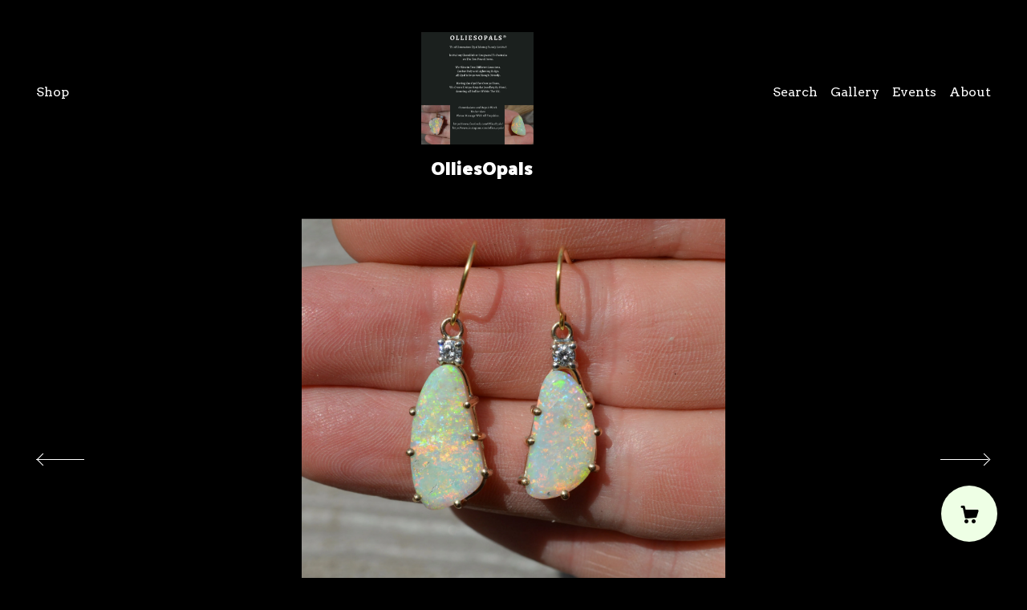

--- FILE ---
content_type: text/html; charset=UTF-8
request_url: https://www.olliesopals.com/listing/1584535805/9ct-gold-opal-and-diamond-drop-earrings
body_size: 29237
content:
<!DOCTYPE html>
<html prefix="og: http://ogp.me/ns#" lang="en">
    <head>
        <meta name="viewport" content="width=device-width, initial-scale=1, user-scalable=yes"/><meta property="content-type" content="text/html; charset=UTF-8" />
    <meta property="X-UA-Compatible" content="IE=edge" /><link rel="icon" href="https://i.etsystatic.com/10227622/r/isla/a64998/51901529/isla_75x75.51901529_akpcg0pt.jpg" type="image/x-icon" /><meta name="description" content="Stunning Fierce, Natural Australian Opals, Cut from the Same Piece to Create a Unique Pair of Earrings.  Two Natural 3mm Round Brilliant Diamonds, Set In 9ct Yellow and White Gold.Both Opals Emit Fill Colour Spectrum -  Blue, Green, Red, Orange and Yellow  Orange and Yellow Fires Are Strong Within " />

<meta property="og:url" content="https://www.olliesopals.com//listing/1584535805/9ct-gold-opal-and-diamond-drop-earrings" />
<meta property="og:type" content="product" />
<meta property="og:title" content="Unique 9ct Gold Opal and Diamond Drop Earrings, Australian Opal" />
<meta property="og:description" content="Stunning Fierce, Natural Australian Opals, Cut from the Same Piece to Create a Unique Pair of Earrings.  Two Natural 3mm Round Brilliant Diamonds, Set In 9ct Yellow and White Gold.Both Opals Emit Fill Colour Spectrum -  Blue, Green, Red, Orange and Yellow  Orange and Yellow Fires Are Strong Within " />
<meta property="og:image" content="https://i.etsystatic.com/10227622/r/il/9e1b12/5379958928/il_fullxfull.5379958928_16ya.jpg" />
<meta property="og:site_name" content="OlliesOpals" />

<meta name="twitter:card" content="summary_large_image" />
<meta name="twitter:title" content="Unique 9ct Gold Opal and Diamond Drop Earrings, Australian Opal" />
<meta name="twitter:description" content="Stunning Fierce, Natural Australian Opals, Cut from the Same Piece to Create a Unique Pair of Earrings.  Two Natural 3mm Round Brilliant Diamonds, Set In 9ct Yellow and White Gold.Both Opals Emit Fill Colour Spectrum -  Blue, Green, Red, Orange and Yellow  Orange and Yellow Fires Are Strong Within " />
<meta name="twitter:image" content="https://i.etsystatic.com/10227622/r/il/9e1b12/5379958928/il_fullxfull.5379958928_16ya.jpg" />


    <meta name="p:domain_verify" content="0a9cd977333b4877bb5ba1ff23b901f9"/><link rel="canonical" href="https://www.olliesopals.com/listing/1584535805/9ct-gold-opal-and-diamond-drop-earrings" /><script>
        !function(f,b,e,v,n,t,s){if(f.fbq)return;n=f.fbq=function(){n.callMethod? n.callMethod.apply(n,arguments):n.queue.push(arguments)};if(!f._fbq)f._fbq=n;
            n.push=n;n.loaded=!0;n.version='2.0';n.queue=[];t=b.createElement(e);t.async=!0;
            t.src=v;s=b.getElementsByTagName(e)[0];s.parentNode.insertBefore(t,s)}(window,
                document,'script','//connect.facebook.net/en_US/fbevents.js');
        fbq('init', '1031342080617959');
        fbq('track', 'PageView');
    </script>
    <noscript><img height="1" width="1" style="display:none" src="https://www.facebook.com/tr?id=1031342080617959&amp;ev=PageView&amp;noscript=1"/></noscript><script nonce="XyJecv7MSNVfDbMhM0MzIMPe">
    !function(e){var r=e.__etsy_logging={};r.errorQueue=[],e.onerror=function(e,o,t,n,s){r.errorQueue.push([e,o,t,n,s])},r.firedEvents=[];r.perf={e:[],t:!1,MARK_MEASURE_PREFIX:"_etsy_mark_measure_",prefixMarkMeasure:function(e){return"_etsy_mark_measure_"+e}},e.PerformanceObserver&&(r.perf.o=new PerformanceObserver((function(e){r.perf.e=r.perf.e.concat(e.getEntries())})),r.perf.o.observe({entryTypes:["element","navigation","longtask","paint","mark","measure","resource","layout-shift"]}));var o=[];r.eventpipe={q:o,logEvent:function(e){o.push(e)},logEventImmediately:function(e){o.push(e)}};var t=!(Object.assign&&Object.values&&Object.fromEntries&&e.Promise&&Promise.prototype.finally&&e.NodeList&&NodeList.prototype.forEach),n=!!e.CefSharp||!!e.__pw_resume,s=!e.PerformanceObserver||!PerformanceObserver.supportedEntryTypes||0===PerformanceObserver.supportedEntryTypes.length,a=!e.navigator||!e.navigator.sendBeacon,p=t||n,u=[];t&&u.push("fp"),s&&u.push("fo"),a&&u.push("fb"),n&&u.push("fg"),r.bots={isBot:p,botCheck:u}}(window);
</script>
        <title>Unique 9ct Gold Opal and Diamond Drop Earrings, Australian Opal</title>
    <link rel="stylesheet" href="https://www.etsy.com/ac/sasquatch/css/custom-shops/themes/brick/main.2ee84c9600b38b.css" type="text/css" />
        <style id="font-style-override">
    @import url(https://fonts.googleapis.com/css?family=Palanquin+Dark:400,700|Arvo:400,700);

    body, .btn, button {
        font-family: 'Arvo';
    }

    h1, .h1, h2, .h2, h3, .h3, h4,
    .h4, h5, .h5, h6, .h6 {
        font-family: 'Palanquin Dark';
        font-weight: 700;
    }

    strong, .strong {
        font-weight: 700;
    }

    .primary-font {
        font-family: 'Palanquin Dark';
    }

    .secondary-font {
        font-family: 'Arvo';
    }

</style>
        <style id="theme-style-overrides"> body, .custom-select, button {  background-color: #000000;  color: #ffffff; } a, .header .nav-wrapper .nav-toggle, .eu-dispute-content a {  color: #ffffff; } .shop-grid .listing-card img:hover {  border-color: #eeffe5; } .compact-header.hamburger-nav-open, .compact-header.hamburger-nav-open *, .compact-header.hamburger-nav-open .nav-wrapper, .close-cart-x-icon {  background-color: #eeffe5;  color: #000000;  border-color: #000000; } .header .compact-header .nav-toggle .patty, .header .compact-header .nav-toggle:after, .header .compact-header .nav-toggle:before {  background-color: #ffffff; } .header .compact-header.hamburger-nav-open .nav-toggle .patty, .header .compact-header.hamburger-nav-open .nav-toggle:after, .header .compact-header.hamburger-nav-open .nav-toggle:before, .close-cart-x-icon:after {  background-color: #000000; } .about-page .headline {  color: #ffffff;  border-color: #ffffff; } footer, .shop-sections-menu, .custom-select, .error-content, .policy-menu, .slick-arrows, .icon-vertical, .icon-horizontal {  border-color: #ffffff; } .selected, .cart-trigger, .store-cart-container, .store-cart-box, .cart-slide-right .store-cart-box .cart-footer, .store-cart-box .cart-item .title a, .store-cart-box .cart-item .remove-cart-item, .store-cart-box .cart-content *, .store-cart-box .cart-content, .store-cart-box .cart-content .cart-empty h3, .slick-dots li button, .slick-dots .slick-active button, .shop-pagination a.page-link.selected, .store-cart-box .cart-item .loading-overlay, .cart .custom-select, .cart input {  background-color: #eeffe5;  color: #000000; } .header .nav-selected, .compact-header .nav-wrapper, .listing-purchase-box a {  background-color: #000000;  border-color: #eeffe5; } .btn {  background: #eeffe5;  border-color: #eeffe5;  color: #000000; } .btn:hover {  background: #eeffe5; } .store-cart-box, .store-cart-box .btn, .cart .store-cart-box .cart-footer .cart-total {  border-color: #000000; } .custom-select .caret:after {  color: #ffffff; } code, code a {  background: #eeffe5;  color: #000000; } .post-divider {  background: #eeffe5; } .post-date > * {  background: #000000; } .post-tags .post-tag {  background: #eeffe5;  color: #000000; } .pattern-blog.post-page .related-links a, .btn-link {  background: #000000;  color: #ffffff; } .announcement {  background: #eeffe5;  color: #000000; } .shipping-locale-details a {  color: #eeffe5 } .module-event-item {  border-color: #eeffe5; }</style>
        
    </head>
    <body class="cart-slide-right has-dark-background" data-nnc="3:1768437989:iLDTcazvKcGTBMjybV1wEiyymWjO:6559a1fa7178c458db3e2473dc0c6b485130628f7dbac3c94d14e7eb1f6aa1b4" itemscope itemtype="http://schema.org/LocalBusiness">
        
        <header class="header col-group">
    <div class="content-wrapper push-left">
        <ul>   
                <li class="left-item hide-mobile push-down">
                    <a href="/shop" >
                        Shop
                    </a>
                </li>

                <li class="right-item hide-mobile push-down">
                    <a href="/about" >
                        About
                    </a>
                </li>
                <li class="right-item hide-mobile push-down">
                    <a href="/events" >
                        Events
                    </a>
                </li>
                <li class="right-item hide-mobile push-down">
                    <a href="/gallery" >
                        Gallery
                    </a>
                </li>
            

                    <li data-module="search-trigger" class="site-search hide-mobile">
        <button class="search-trigger push-down" data-ui="search-trigger" aria-label="Search">
            Search
        </button>
        <form data-ui="search-bar" class="search" action="/search">
            <input name="q" type="text" placeholder="Search..." aria-label="Search">
            <input class="btn" type="submit" value="Go">
        </form>
    </li>
        </ul>

        <div class="col-xs-8 col-centered hide-mobile push-down ">
            <div class="branding">
                
                 <h2 class="h2 logo"> 
                        <a href="/">
            <div class="logo-image-and-title-container">
                <div class="logo-image-container">
                        <div class="region region-global" data-region="global">
    <div class="module pages-module module-shop-icon module-1060628688453 " data-module="shop-icon">
        <div class="module-inner" data-ui="module-inner">
            <img class="shop-icon" alt="" src="//i.etsystatic.com/10227622/r/isla/8b0fcb/51926656/isla_75x75.51926656_dmvp97iq.jpg" srcset="//i.etsystatic.com/10227622/r/isla/8b0fcb/51926656/isla_fullxfull.51926656_dmvp97iq.jpg 500w,//i.etsystatic.com/10227622/r/isla/8b0fcb/51926656/isla_500x500.51926656_dmvp97iq.jpg 500w,//i.etsystatic.com/10227622/r/isla/8b0fcb/51926656/isla_360x360.51926656_dmvp97iq.jpg 360w,//i.etsystatic.com/10227622/r/isla/8b0fcb/51926656/isla_280x280.51926656_dmvp97iq.jpg 280w,//i.etsystatic.com/10227622/r/isla/8b0fcb/51926656/isla_180x180.51926656_dmvp97iq.jpg 180w,//i.etsystatic.com/10227622/r/isla/8b0fcb/51926656/isla_140x140.51926656_dmvp97iq.jpg 140w,//i.etsystatic.com/10227622/r/isla/8b0fcb/51926656/isla_75x75.51926656_dmvp97iq.jpg 75w" />
        </div>
    </div>
</div>
                </div>
                    <div class="region region-global" data-region="global">
    <div class="module pages-module module-shop-name module-188225348634 " data-module="shop-name">
        <div class="module-inner" data-ui="module-inner">
            <span class="module-shop-name-text shop-name" data-ui="text" itemprop="name">
    OlliesOpals
</span>
        </div>
    </div>
</div>
            </div>
        </a>


                 </h2> 
                
            </div>
        </div>
    </div>
    <div data-module="hamburger-nav" class="compact-header">
    <div class="nav-wrapper push-left">
        <div class="col-group col-flush">
            <div class="col-xs-12">
                <div class="branding primary-font">
                    
                     <h2 class="h2 logo"> 
                                <a href="/">
            <div class="logo-image-and-title-container">
                <div class="logo-image-container">
                    <img src="//i.etsystatic.com/10227622/r/isla/a64998/51901529/isla_75x75.51901529_akpcg0pt.jpg" srcset="//i.etsystatic.com/10227622/r/isla/a64998/51901529/isla_360x360.51901529_akpcg0pt.jpg 360w,//i.etsystatic.com/10227622/r/isla/a64998/51901529/isla_280x280.51901529_akpcg0pt.jpg 280w,//i.etsystatic.com/10227622/r/isla/a64998/51901529/isla_180x180.51901529_akpcg0pt.jpg 180w,//i.etsystatic.com/10227622/r/isla/a64998/51901529/isla_140x140.51901529_akpcg0pt.jpg 140w,//i.etsystatic.com/10227622/r/isla/a64998/51901529/isla_75x75.51901529_akpcg0pt.jpg 75w" alt="OlliesOpals" />
                </div>
                <p>
                        <div class="region region-global" data-region="global">
    <div class="module pages-module module-shop-name module-188225348634 " data-module="shop-name">
        <div class="module-inner" data-ui="module-inner">
            <span class="module-shop-name-text shop-name" data-ui="text" itemprop="name">
    OlliesOpals
</span>
        </div>
    </div>
</div>
                </p>
                <button aria-label="toggle navigation" class="nav-toggle" data-ui="toggle">
                    <div class="patty"></div>
                </button>
            </div>
        </a>


                     </h2> 
                    
                </div>
            </div>
        </div>
    </div>
    <div class="compact-menu push-left">
        <nav>
            <ul>
                
<li>
    <a href="/shop" >
        Shop
    </a>
</li>
                
                
<li>
    <a href="/about" >
        About
    </a>
</li>
                
<li>
    <a href="/events" >
        Events
    </a>
</li>
                
<li>
    <a href="/gallery" >
        Gallery
    </a>
</li>
                
                
                <li>
                    <button data-module="cart-trigger" class="cart-trigger" aria-label="Cart">
                        Cart
                    </button>
                </li>

                
<li>
    <a href="/contact-us" >
        Contact Us
    </a>
</li>

                    <li>
                        <form data-ui="search-bar" class="search" action="/search">
                            <input name="q" type="search" aria-label="Search" placeholder="Search...">
                            <div class="magnifying-glass"></div>
                        </form>
                    </li>
            </ul>
        </nav>
    </div>
</div></header>
<div class="content-wrapper push-down push-left">
    <div class="col-group">
        <div class="col-centered col-xs-12 col-md-8 col-lg-6">
                <div data-ui="gallery" data-module="listing-carousel" class="listing-carousel dot-indicators">
        <div data-ui="slides" class="listing-carousel-slides">
                <div data-ui="slide" class="listing-image">
                    <img data-ui="image" class="zoom-image  clickable " src="https://i.etsystatic.com/10227622/r/il/9e1b12/5379958928/il_fullxfull.5379958928_16ya.jpg" width="2919" height="3000" />
                </div>
                <div data-ui="slide" class="listing-image">
                    <img data-ui="image" class="zoom-image  clickable " src="https://i.etsystatic.com/10227622/r/il/3cbea1/5379956890/il_fullxfull.5379956890_dfzl.jpg" width="1500" height="1414" />
                </div>
                <div data-ui="slide" class="listing-image">
                    <img data-ui="image" class="zoom-image  clickable " src="https://i.etsystatic.com/10227622/r/il/d1d614/5428079039/il_fullxfull.5428079039_f1zw.jpg" width="3000" height="2945" />
                </div>
                <div data-ui="slide" class="listing-image">
                    <img data-ui="image" class="zoom-image  clickable " src="https://i.etsystatic.com/10227622/r/il/1f0dc4/5379917532/il_fullxfull.5379917532_7wev.jpg" width="3000" height="2965" />
                </div>
                <div data-ui="slide" class="listing-image">
                    <img data-ui="image" class="zoom-image  clickable " src="https://i.etsystatic.com/10227622/r/il/84dd3d/5428082993/il_fullxfull.5428082993_jz9g.jpg" width="3000" height="2992" />
                </div>
                <div data-ui="slide" class="listing-image">
                    <img data-ui="image" class="zoom-image  clickable " src="https://i.etsystatic.com/10227622/r/il/bceda6/5379917756/il_fullxfull.5379917756_j1a9.jpg" width="3000" height="2986" />
                </div>
                <div data-ui="slide" class="listing-image">
                    <img data-ui="image" class="zoom-image  clickable " src="https://i.etsystatic.com/10227622/r/il/6e730c/5379918266/il_fullxfull.5379918266_g99m.jpg" width="3000" height="3000" />
                </div>
                <div data-ui="slide" class="listing-image">
                    <img data-ui="image" class="zoom-image  clickable " src="https://i.etsystatic.com/10227622/r/il/2e63a3/5379918756/il_fullxfull.5379918756_gayw.jpg" width="3000" height="2972" />
                </div>
                <div data-ui="slide" class="listing-image">
                    <img data-ui="image" class="zoom-image  clickable " src="https://i.etsystatic.com/10227622/r/il/d45b61/5379919882/il_fullxfull.5379919882_cdjt.jpg" width="2951" height="3000" />
                </div>
                <div data-ui="slide" class="listing-image">
                    <img data-ui="image" class="zoom-image  clickable " src="https://i.etsystatic.com/10227622/r/il/e13ee3/5379920558/il_fullxfull.5379920558_dc82.jpg" width="2994" height="3000" />
                </div>
        </div>

        <div class="carousel-controls">
            <a href="#" aria-label="show previous listing image" data-ui="prev-arrow" class="ss-icon ss-navigateleft prev-arrow"></a>
            <span data-ui="carousel-dots" class="dots"></span>
            <a href="#" aria-label="show next listing image" data-ui="next-arrow" class="ss-icon ss-navigateright next-arrow"></a>
        </div>
    </div>
        </div>
    </div>
    <div class="col-group">
        <div class="col-centered col-xs-12 col-md-8 col-lg-6 listing-label">
            <h1 class="listing-title">
    Unique 9ct Gold Opal and Diamond Drop Earrings, Australian Opal
</h1>            <p class="listing-price">
    <span>
                <span data-ui="base-price">$3,786.91</span>

    </span>
</p>

    <img height="1" width="1" id="fb-view-content" data-title="Unique 9ct Gold Opal and Diamond Drop Earrings, Australian Opal" style="display:none" src="https://www.facebook.com/tr?id=1031342080617959&amp;ev=ViewContent&amp;cd[currency]=USD&amp;cd[value]=3786.91&amp;cd[content_name]=Unique 9ct Gold Opal and Diamond Drop Earrings, Australian Opal"/>
                            <div class="shipping-locale" data-module="shipping-trigger">
        <div class="shipping-locale-details " data-ui="shipping-locale-details">
            <span>Shipping to </span>
            <a href="#" data-ui="shipping-country">United States</a>:
            <span data-ui="free-shipping" >Free</span>
            <span data-ui="shipping-cost"class="hidden">$0.00</span>
        </div>

    </div>

        </div>
    </div>
    <div class="col-group col-flush listing-info">
        <div class="col-xs-12 col-md-6 listing-purchase-box">
            <div data-module="listing-purchase-box">
                    <form data-ui="form">
    <div data-ui="variation-selects">
        
<input name="quantity" type="hidden" value="1" />

<input name="offeringId" type="hidden" value="18463440356" />
    </div>


    <div class="error-message hidden" data-ui="error-message" data-cart-error-msg="There was a cart error." data-multiple-errors-msg="Please select from the available options" data-generic-error="There was an error changing your options. Please try again in a few minutes." data-zero-inventory-error-msg="Sorry, this item has sold."></div>


    <input type="hidden" name="quantity" value="1" />

    <div class="actions">
        <button type="submit" class="btn btn-primary"
                              data-ui="submit-button">
            <span data-ui="loading-indicator" class="spinner spinner-submit">
                <span>Loading</span>
            </span>

            <span>
                Add to cart
            </span>
        </button>
    </div>

    <input name="listingId" type="hidden" value="1584535805" />
</form>

                                                    <div data-module="share" class="listing-share">
        <ul class="share-list">
                <li>
                    <a href="#" class="facebook" aria-label="social media share for  facebook" data-url="//www.facebook.com/sharer.php?&u=https%3A%2F%2Fwww.olliesopals.com%2F%2Flisting%2F1584535805%2F9ct-gold-opal-and-diamond-drop-earrings&t=Unique+9ct+Gold+Opal+and+Diamond+Drop+Earrings%2C+Australian+Opal" data-ui="share-link" data-popup-height="400" data-popup-width="600">
                        <span class="ss-icon ss-facebook" ></span>
                    </a>
                </li>
                <li>
                    <a href="#" class="twitter" aria-label="social media share for  twitter" data-url="//twitter.com/intent/tweet?status=Unique+9ct+Gold+Opal+and+Diamond+Drop+Earrings%2C+Australian+Opal+https%3A%2F%2Fwww.olliesopals.com%2F%2Flisting%2F1584535805%2F9ct-gold-opal-and-diamond-drop-earrings" data-ui="share-link" data-popup-height="400" data-popup-width="600">
                        <span class="ss-icon ss-twitter" ></span>
                    </a>
                </li>
                <li>
                    <a href="#" class="pinterest" aria-label="social media share for  pinterest" data-url="//www.pinterest.com/pin/create/button/?url=https%3A%2F%2Fwww.olliesopals.com%2F%2Flisting%2F1584535805%2F9ct-gold-opal-and-diamond-drop-earrings&media=https%3A%2F%2Fi.etsystatic.com%2F10227622%2Fr%2Fil%2F9e1b12%2F5379958928%2Fil_fullxfull.5379958928_16ya.jpg&description=Unique+9ct+Gold+Opal+and+Diamond+Drop+Earrings%2C+Australian+Opal" data-ui="share-link" data-popup-height="600" data-popup-width="800">
                        <span class="ss-icon ss-pinterest" ></span>
                    </a>
                </li>

                <li class="ask-a-question">
                    <a href="#" data-module="convo-trigger" data-convo-trigger-location="purchase-box" class="" >
    Ask a question
</a>
                </li>
        </ul>
    </div>

            </div>
        </div>
        <div class="col-xs-12 col-md-6 listing-description-box">
            <p class="listing-description">Stunning Fierce, Natural Australian Opals, Cut from the Same Piece to Create a Unique Pair of Earrings.<br><br>  Two Natural 3mm Round Brilliant Diamonds, Set In 9ct Yellow and White Gold.<br><br><br>Both Opals Emit Fill Colour Spectrum -  Blue, Green, Red, Orange and Yellow<br> <br> Orange and Yellow Fires Are Strong Within Each Opal, Each Measuring Approximately 17.7mm x 9mm,<br><br><br> <br>Total Drop Length Including Hooks, Measure 36.5mm<br><br><br> <br>These Opals Originated From Our Family&#39;s Original Claim Within Coober Pedy - South Australia, All Opal Imported in Rough For Us To Cut, Shape and Polish. <br>These Have Been Hand Polished Giving a Very High Lustre.<br><br><br>A Stunning Gift For The Lady In Your Life! <br>All Outer Packaging is Discreet. <br><br><br><br>. Est in 1948 after my Grandfather emigrated to Australia in 1947 - ten pound poms. <br>    <br>    Our first claim was made within the Now famous Olympic Field in Coober Pedy, Southern Australia where we continue to mine to this day.   <br>We cut and polish in-house all Rough Opal - importing direct from our mines in Southern Australia direct to the UK.<br> <br> in 1956 the “Olympic Australis” was found - it is said to be the largest and most valuable Opal ever found.  This amazing Opal weighs 17,000 Carats and was named in honour of the Olympic games which were being held in Melbourne at the time. <br><br><br> <br>Caring For Your Opal Jewellery: <br><br><br>Opals are Very Much Like Pearls So Please Apply Any Perfume Before Wearing Your Jewellery. <br><br>Please Avoid Rapid Changes in Temperature i.e.  Showering or Washing Your Hands in Hot Water, Fairy Liquid Over Time Can Be Abrasive Over Time Making Your Opal Dull - We Specialise in Re-Polishing Opals Especially Antique Opal. <br><br>Gardening in Any Jewellery Should Be a No No, Dirt is Abrasive and Will Scratch Your Gem Set and Gold/Silver Jewellery. <br><br>When Placing Your Jewellery in a Box Please Gently Pop Them Down, Try To Keep All Gemstones Separate  <br><br>No Gemstone is Indestructible - Even Two Diamonds That Knock Together Can Chip Each Other. <br><br> <br>Shipping:<br><br>Upon Request For All Orders Purchased Before 12pm GMT  We Can Dispatch Same Working Day<br><br><br>U.K Orders Are Dispatched Via Royal Mail Special Delivery Unless Otherwise Specified. <br><br><br>International Orders Are Either Dispatched Via Royal Mail International Tracked and Signed Service or For P.O Boxes and Canada Via Royal Mail&#39;s International Tracked Service. <br><br>U.SA Forwarding Service is USPS. <br>Lead Times During These Unprecedented Times Are: <br>U.SA 10 -20 Days - Any Orders That Have To Go Through Chicago USPS Are Taking Up To 30 Days - This is Due to Lack of Staffing and More Mail Than The Festive Season.  <br><br><br>Europe is  7-14 Days<br><br><br>We Also Offer at Cost an Expedited Service Which is Normally Via FedEx. <br> <br>RING RESIZING FOR ALL PURCHASES FROM OLLIESOPALS ARE FREE OF CHARGE, PLEASE MESSAGE PRIOR TO PURCHASE.</p>
            <div data-module="dropdown">
                <div data-ui="dropdown" class="policy-menu">
                    <p> Shipping &amp; Policies </p>
                    <div class="icon-horizontal"></div>
                    <div class="icon-vertical"></div>
                </div>
                <div class="listing-policies">
                        <div class="structured-policy-page">
    <div class="col-group col-flush structured-policies">
                            <div class="col-xs-12 col-md-4">
        <h3 class="shipping-header">Shipping from United Kingdom</h3>
    </div>

<div class="col-xs-12 col-md-8 section-content">
    <h4>Processing time</h4>
        <p>1-2 business days</p>

        <h4>Estimated shipping times</h4>

        <ul class="estimate-list">
                    <li>
                        United Kingdom : 1 - 2 business days
                    </li>
                    <li>
                        North America : 10 - 12 business days
                    </li>
                    <li>
                        Europe : 5 - 7 business days
                    </li>
                    <li>
                        Australia, New Zealand and Oceania : 10 - 15 business days
                    </li>
        </ul>
        <p>I'll do my best to meet these shipping estimates, but can't guarantee them. Actual delivery time will depend on the shipping method you choose.</p>

        <h4>Customs and import taxes</h4>
        <p>Buyers are responsible for any customs and import taxes that may apply. I'm not responsible for delays due to customs.</p>
</div>        <div class="structured-policy-section">
    <div class="col-xs-12 col-md-4">
        <h3 class="payment-header">Payment Options</h3>
    </div>
    <div class="col-xs-12 col-md-8 section-content">
        <div class="b pb-xs-2 secure-options no-subheader">
            <span class="ss-etsy secure-lock ss-lock pr-xs-1"></span>Secure options
        </div>
        <ul class="payment-types">
        <li class="dc-icon-list">
            <span class="dc-payment-icon pi-visa"></span>
        </li>
        <li class="dc-icon-list">
            <span class="dc-payment-icon pi-mastercard"></span>
        </li>
        <li class="dc-icon-list">
            <span class="dc-payment-icon pi-amex"></span>
        </li>
        <li class="dc-icon-list">
            <span class="dc-payment-icon pi-discover"></span>
        </li>
        <li class="dc-icon-list">
            <span class="dc-payment-icon pi-paypal"></span>
        </li>
        <li class="dc-icon-list">
            <span class="dc-payment-icon pi-apple-pay"></span>
        </li>
        <li class="dc-icon-list">
            <span class="dc-payment-icon pi-sofort"></span>
        </li>
        <li class="dc-icon-list">
            <span class="dc-payment-icon pi-ideal"></span>
        </li>
        <li class="dc-icon-list text-gray-lighter text-smaller">
            <span class="dc-payment-icon pi-giftcard mr-xs-1"></span> <span class="text-smaller">Accepts Etsy gift cards </span>
        </li>
</ul>
    </div>
</div>
        <div class="structured-policy-section">
    <div class="col-xs-12 col-md-4">
        <h3 class="returns-header">Returns & Exchanges</h3>
    </div>

    <div class="col-xs-12 col-md-8 section-content">

            <h4>I gladly accept returns, exchanges, and cancellations</h4>
            <p>Just contact me within: 7 days of delivery</p>

            <p>Ship items back to me within: 21 days of delivery</p>

            <p class=">Request a cancellation within: 24 hours of purchase</p>

        <h4></h4>
        <p>But please contact me if you have any problems with your order.</p>

                <h4>The following items can't be returned or exchanged</h4>
                <p>Because of the nature of these items, unless they arrive damaged or defective, I can't accept returns for:</p>
                <ul class="bullet-points">
                            <li>Custom or personalized orders</li>
                            <li>Perishable products (like food or flowers)</li>
                            <li>Digital downloads</li>
                            <li>Intimate items (for health/hygiene reasons)</li>
                            <li>Items on sale</li>
                </ul>

                <h4>Conditions of return</h4>
                <p>Buyers are responsible for return shipping costs. If the item is not returned in its original condition, the buyer is responsible for any loss in value.</p>

            <h4>Questions about your order?</h4>
            <p>Please contact me if you have any problems with your order.</p>
    </div>
</div>
            <div class="structured-policy-section">
        <div class="col-xs-12 col-md-4">
            <h3 class="privacy-header">Privacy policy</h3>
        </div>
        <div class="col-xs-12 col-md-8 section-content">
            <p class="no-subheader">This Privacy Policy describes how and when I collect, use, and share information after you either purchase an item from OlliesOpals, contact me, or otherwise use my services through www.etsy.com or its related sites and services.<br />
             This Privacy Policy does not apply to the practices of third parties that I do not own or control, including Etsy or any third party services you access through Etsy. You can reference the Etsy Privacy Policy to learn more about its privacy practices.<br />
<br />
To fulfill your order, you must provide me with certain information (which you authorized Etsy to provide to me), such as your name, email address, postal address and the details of the product that you’re ordering. <br />
<br />
Why I Need Your Information and How I Use It:<br />
<br />
I rely on a number of legal bases to collect, use, and share your information, including:<br />
<br />
As needed to provide my services, such as when I use your information to fulfill your order, settle disputes, or to provide customer support.<br />
<br />
When you have provided your affirmative consent, which you may revoke at any time, such as by signing up for my mailing list;<br />
<br />
If necessary to comply with a legal obligation or court order or in connection with a legal claim, such as retaining information about your purchases if required by tax law, as necessary for the purpose of my legitimate interests, if those legitimate interests are not overridden by your rights or interests, such as;<br />
<br />
1. Providing and improving my services. I use your information to provide the services you requested and in my legitimate interest to improve my services.<br />
<br />
2.  Compliance with the Etsy Seller Policy and Terms of Use. I use your information as necessary to comply with my obligations under the Etsy Seller Policy and Terms of Use.<br />
<br />
Information Sharing and Disclosure<br />
<br />
Information about my customers is important to my business. I share your personal information for very limited reasons and in limited circumstances, as follows:<br />
<br />
Etsy. I share information with Etsy as necessary to provide you my services and comply with my obligations under both the Etsy Seller Policy and Etsy Terms of Use.<br />
<br />
Compliance with laws. I may collect, use, retain, and share your information if I have a good faith belief that it is reasonably necessary to:<br />
<br />
(a) respond to legal process or to government requests;<br />
<br />
(b) enforce my agreements, terms and policies;<br />
<br />
(c) prevent, investigate, and address fraud and other illegal activity, security, or technical issues;<br />
<br />
(d) protect the rights, property, and safety of my customers, or others.<br />
<br />
<br />
Data Retention<br />
<br />
I retain your personal information only for as long as necessary to provide you with my services and as described in my Privacy Policy. However, I may also be required to retain this information to comply with my legal and regulatory obligations, to resolve disputes, and to enforce my agreements. I generally keep your data for the following time period: 3 years.<br />
<br />
Transfers of Personal Information Outside the EU<br />
<br />
I may store and process your information through third-party hosting services in the US and other jurisdictions. As a result, I may transfer your personal information to a jurisdiction with different data protection and government surveillance laws than your jurisdiction. If I am deemed to transfer information about you outside of the EU, I rely on Privacy Shield as the legal basis for the transfer, as Apple Cloud and Google Cloud is Privacy Shield certified.<br />
<br />
Your Rights<br />
<br />
If you reside in certain territories, including the EU, you have a number of rights in relation to your personal information. While some of these rights apply generally, certain rights apply only in certain limited cases. I describe these rights below:<br />
<br />
Access. You may have the right to access and receive a copy of the personal information I hold about you by contacting me using the contact information below.<br />
<br />
Change, restrict, delete. You may also have rights to change, restrict my use of, or delete your personal information. Absent exceptional circumstances (like where I am required to store data for legal reasons) I will generally delete your personal information upon request.<br />
<br />
Object. You can object to<br />
<br />
(i) My processing of some of your information based on my legitimate interests.<br />
<br />
(ii) Receiving marketing messages from me after providing your express consent to receive them. In such cases, I will delete your personal information unless I have compelling and legitimate grounds to continue using that information or if it is needed for legal reasons.<br />
<br />
Complain.<br />
<br />
If you reside in the EU and wish to raise a concern about my use of your information (and without prejudice to any other rights you may have), you have the right to do so with your local data protection authority.<br />
<br />
How to Contact Me<br />
<br />
For purposes of EU data protection law, I, Owen Gallop, am the data controller of your personal information. <br />
If you have any questions or concerns, you may contact me at:<br />
olliesopals1@gmail.com</p>
            <ul class="bullet-points">
            </ul>
        </div>
    </div>
            </div>
</div>
                </div>
            </div>
        </div>
    </div>
</div>
<div class="content-wrapper">
    <footer data-module="footer" class="push-left">
            
        <button data-module="cart-trigger" aria-label="Cart" class="cart-trigger ss-etsy ss-cart"></button>

        <div class="col-group col-full-width">
            <div class="col-xs-12 col-full-width">
                <ul class="share-icons">
                            <li class="share-icon">
                                <a href="http://Instagram.com/ollies_opals" target="_blank" aria-label="instagram">
                                    <span class="ss-icon ss-instagram" ></span>
                                </a>
                            </li>
                            <li class="share-icon">
                                <a href="https://twitter.com/OlliesOpals" target="_blank" aria-label="twitter">
                                    <span class="ss-icon ss-twitter" ></span>
                                </a>
                            </li>
                            <li class="share-icon">
                                <a href="https://www.facebook.com/OlliesOpals-503888826686454" target="_blank" aria-label="facebook">
                                    <span class="ss-icon ss-facebook" ></span>
                                </a>
                            </li>

                    
<li>
    <a href="/contact-us" >
        Contact Us
    </a>
</li>
        
                    
<li>
    <a href="/policy" >
        Shipping and Policies
    </a>
</li>
                    
                </ul>
                <div class="footer-powered">
                    <div class="copyright truncated">&copy; 2026 OlliesOpals.</div>
                    <a href="https://www.etsy.com/pattern?ref=olliesopals-pwrdby" target="_blank" data-no-preview-hijack>
    Powered by Etsy
</a>
                </div>
            </div>
        </div>
    </footer>

        <div data-module="cart" class="cart" role="dialog">
        <div class="store-cart-container" data-ui="cart-box" tabindex="0">
            <div class="store-cart-box">
                <div class="cart-header">
                        <span class="item-count">0 items in your cart</span>
                    <button class="close-cart" data-ui="close-cart" aria-label="Close">Close</button>
                    <button class="close-cart-x-button" data-ui="close-cart" aria-label="Close"> <span class="close-cart-x-icon"></span> </button>
                </div>

                <div class="cart-content clearfix" data-ui="cart-content">
                        <div class="cart-empty">
                            <h3>Keep shopping! :)</h3>
                        </div>
                </div>

            </div>
        </div>
    </div>
     <div class="impressum-form-container">
    <div class="impressum impressum-form" data-ui="impressum">
        <div class="inner-container">
            <div class="impressum-header">
                <h3>Legal imprint</h3>
                <div class="impressum-content" data-ui="impressum-content"></div>
            </div>
             <div class="impressum-close-btn form-button-container">
                <button class="btn" data-ui="impressum-close-btn">
                    <span class="btn-text">Close</span>
                </button>
            </div>
        </div>
    </div>
</div>    </div>

    <div data-ui="zoom" data-module="zoom" class="zoom-listing-carousel dot-indicators">
        <div data-ui="zoom-flag" class="zoom-flag"></div>
        <div class="zoom-share">
            <div data-module="share">
                <span class="share-text"> Share </span>
                    <a class="ss-icon" aria-label="social media share for  facebook" data-url="//www.facebook.com/sharer.php?&u=https%3A%2F%2Fwww.olliesopals.com%2F%2Flisting%2F1584535805%2F9ct-gold-opal-and-diamond-drop-earrings&t=Unique+9ct+Gold+Opal+and+Diamond+Drop+Earrings%2C+Australian+Opal" target="_blank" data-ui="share-link" data-popup-height="400" data-popup-width="600">
                        <span class="ss-icon ss-facebook"></span>
                    </a>
                    <a class="ss-icon" aria-label="social media share for  twitter" data-url="//twitter.com/intent/tweet?status=Unique+9ct+Gold+Opal+and+Diamond+Drop+Earrings%2C+Australian+Opal+https%3A%2F%2Fwww.olliesopals.com%2F%2Flisting%2F1584535805%2F9ct-gold-opal-and-diamond-drop-earrings" target="_blank" data-ui="share-link" data-popup-height="400" data-popup-width="600">
                        <span class="ss-icon ss-twitter"></span>
                    </a>
                    <a class="ss-icon" aria-label="social media share for  pinterest" data-url="//www.pinterest.com/pin/create/button/?url=https%3A%2F%2Fwww.olliesopals.com%2F%2Flisting%2F1584535805%2F9ct-gold-opal-and-diamond-drop-earrings&media=https%3A%2F%2Fi.etsystatic.com%2F10227622%2Fr%2Fil%2F9e1b12%2F5379958928%2Fil_fullxfull.5379958928_16ya.jpg&description=Unique+9ct+Gold+Opal+and+Diamond+Drop+Earrings%2C+Australian+Opal" target="_blank" data-ui="share-link" data-popup-height="600" data-popup-width="800">
                        <span class="ss-icon ss-pinterest"></span>
                    </a>
            </div>
        </div>
        <div data-ui="slides" class="listing-carousel-slides"></div>

        <div data-ui="prev-arrow" class="prev-arrow-radius click-radius">
            <button href="#" aria-label="show previous listing image" class="ss-icon ss-navigateleft prev arrow zoom-icon"></button>
        </div>
        <div data-ui="next-arrow" class="next-arrow-radius click-radius">
            <button href="#" aria-label="show next listing image" class="ss-icon ss-navigateright next arrow zoom-icon"></button>
        </div>
        <span data-ui="carousel-dots" class="dots"></span>
    </div>

<div class="shipping-form-container hidden" data-ui="shipping-modal">
    <div class="shipping-form-overlay" data-ui="shipping-form-overlay"></div>
    <div class="shipping-form">
        <div class="shipping-form-header">
            <span class="shipping-form-title">Get Shipping Cost</span>
            <button class="shipping-form-close" data-ui="close-shipping-form">Close</button>
        </div>
        <form data-ui="shipping-calculator-form">
    <div class="shipping-form-content">
        <div class="error hidden" data-ui="shipping-problem" >
            <p>There was a problem calculating your shipping. Please try again.</p>
        </div>
        <div class="custom-select shipping-calculator-custom-select" data-ui="custom-select">
            <div class="custom-select-label">Choose Country</div>
            <div class="caret"></div>
            <select aria-label=Choose Country name="country_id" data-ui="shipping-country">
                <option disabled selected>Choose Country</option>
                <option disabled>----------</option>
                    <option value="AU">Australia</option>
                    <option value="CA">Canada</option>
                    <option value="FR">France</option>
                    <option value="DE">Germany</option>
                    <option value="GR">Greece</option>
                    <option value="IN">India</option>
                    <option value="IE">Ireland</option>
                    <option value="IT">Italy</option>
                    <option value="JP">Japan</option>
                    <option value="NZ">New Zealand</option>
                    <option value="PL">Poland</option>
                    <option value="PT">Portugal</option>
                    <option value="ES">Spain</option>
                    <option value="NL">The Netherlands</option>
                    <option value="GB">United Kingdom</option>
                    <option value="US"selected>United States</option>
                    <option  disabled>----------</option>
                    <option value="AF">Afghanistan</option>
                    <option value="AL">Albania</option>
                    <option value="DZ">Algeria</option>
                    <option value="AS">American Samoa</option>
                    <option value="AD">Andorra</option>
                    <option value="AO">Angola</option>
                    <option value="AI">Anguilla</option>
                    <option value="AQ">Antarctica</option>
                    <option value="AG">Antigua and Barbuda</option>
                    <option value="AR">Argentina</option>
                    <option value="AM">Armenia</option>
                    <option value="AW">Aruba</option>
                    <option value="AU">Australia</option>
                    <option value="AT">Austria</option>
                    <option value="AZ">Azerbaijan</option>
                    <option value="BS">Bahamas</option>
                    <option value="BH">Bahrain</option>
                    <option value="BD">Bangladesh</option>
                    <option value="BB">Barbados</option>
                    <option value="BE">Belgium</option>
                    <option value="BZ">Belize</option>
                    <option value="BJ">Benin</option>
                    <option value="BM">Bermuda</option>
                    <option value="BT">Bhutan</option>
                    <option value="BO">Bolivia</option>
                    <option value="BA">Bosnia and Herzegovina</option>
                    <option value="BW">Botswana</option>
                    <option value="BV">Bouvet Island</option>
                    <option value="BR">Brazil</option>
                    <option value="IO">British Indian Ocean Territory</option>
                    <option value="VG">British Virgin Islands</option>
                    <option value="BN">Brunei</option>
                    <option value="BG">Bulgaria</option>
                    <option value="BF">Burkina Faso</option>
                    <option value="BI">Burundi</option>
                    <option value="KH">Cambodia</option>
                    <option value="CM">Cameroon</option>
                    <option value="CA">Canada</option>
                    <option value="IC">Ivory Coast</option>
                    <option value="CV">Cape Verde</option>
                    <option value="KY">Cayman Islands</option>
                    <option value="CF">Central African Republic</option>
                    <option value="TD">Chad</option>
                    <option value="CL">Chile</option>
                    <option value="CN">China</option>
                    <option value="CX">Christmas Island</option>
                    <option value="CC">Cocos (Keeling) Islands</option>
                    <option value="CO">Colombia</option>
                    <option value="KM">Comoros</option>
                    <option value="CG">Congo, Republic of</option>
                    <option value="CK">Cook Islands</option>
                    <option value="CR">Costa Rica</option>
                    <option value="HR">Croatia</option>
                    <option value="CW">Curaçao</option>
                    <option value="CY">Cyprus</option>
                    <option value="CZ">Czech Republic</option>
                    <option value="CD">Zaire (Democratic Republic of Congo)</option>
                    <option value="DK">Denmark</option>
                    <option value="DJ">Djibouti</option>
                    <option value="DM">Dominica</option>
                    <option value="DO">Dominican Republic</option>
                    <option value="EC">Ecuador</option>
                    <option value="EG">Egypt</option>
                    <option value="GQ">Equatorial Guinea</option>
                    <option value="ER">Eritrea</option>
                    <option value="EE">Estonia</option>
                    <option value="ET">Ethiopia</option>
                    <option value="FO">Faroe Islands</option>
                    <option value="FK">Falkland Islands (Malvinas)</option>
                    <option value="FJ">Fiji</option>
                    <option value="FI">Finland</option>
                    <option value="FR">France</option>
                    <option value="GF">French Guiana</option>
                    <option value="PF">French Polynesia</option>
                    <option value="TF">French Southern Territories</option>
                    <option value="GA">Gabon</option>
                    <option value="GM">Gambia</option>
                    <option value="GE">Georgia</option>
                    <option value="DE">Germany</option>
                    <option value="GH">Ghana</option>
                    <option value="GI">Gibraltar</option>
                    <option value="GR">Greece</option>
                    <option value="GL">Greenland</option>
                    <option value="GD">Grenada</option>
                    <option value="GP">Guadeloupe</option>
                    <option value="GU">Guam</option>
                    <option value="GT">Guatemala</option>
                    <option value="GG">Guernsey</option>
                    <option value="GN">Guinea</option>
                    <option value="GW">Guinea-Bissau</option>
                    <option value="GY">Guyana</option>
                    <option value="HT">Haiti</option>
                    <option value="HM">Heard Island and McDonald Islands</option>
                    <option value="HN">Honduras</option>
                    <option value="HK">Hong Kong</option>
                    <option value="HU">Hungary</option>
                    <option value="IS">Iceland</option>
                    <option value="IN">India</option>
                    <option value="ID">Indonesia</option>
                    <option value="IQ">Iraq</option>
                    <option value="IE">Ireland</option>
                    <option value="IM">Isle of Man</option>
                    <option value="IL">Israel</option>
                    <option value="IT">Italy</option>
                    <option value="JM">Jamaica</option>
                    <option value="JP">Japan</option>
                    <option value="JE">Jersey</option>
                    <option value="JO">Jordan</option>
                    <option value="KZ">Kazakhstan</option>
                    <option value="KE">Kenya</option>
                    <option value="KG">Kyrgyzstan</option>
                    <option value="KI">Kiribati</option>
                    <option value="KV">Kosovo</option>
                    <option value="KW">Kuwait</option>
                    <option value="RE">Reunion</option>
                    <option value="LA">Laos</option>
                    <option value="LV">Latvia</option>
                    <option value="LB">Lebanon</option>
                    <option value="LS">Lesotho</option>
                    <option value="LR">Liberia</option>
                    <option value="LY">Libya</option>
                    <option value="LI">Liechtenstein</option>
                    <option value="LT">Lithuania</option>
                    <option value="LU">Luxembourg</option>
                    <option value="MO">Macao</option>
                    <option value="MK">Macedonia</option>
                    <option value="MG">Madagascar</option>
                    <option value="MW">Malawi</option>
                    <option value="MY">Malaysia</option>
                    <option value="MV">Maldives</option>
                    <option value="ML">Mali</option>
                    <option value="MT">Malta</option>
                    <option value="MH">Marshall Islands</option>
                    <option value="MQ">Martinique</option>
                    <option value="MR">Mauritania</option>
                    <option value="MU">Mauritius</option>
                    <option value="YT">Mayotte</option>
                    <option value="MX">Mexico</option>
                    <option value="FM">Micronesia, Federated States of</option>
                    <option value="MD">Moldova</option>
                    <option value="MC">Monaco</option>
                    <option value="MN">Mongolia</option>
                    <option value="ME">Montenegro</option>
                    <option value="MS">Montserrat</option>
                    <option value="MA">Morocco</option>
                    <option value="MZ">Mozambique</option>
                    <option value="MM">Myanmar (Burma)</option>
                    <option value="NA">Namibia</option>
                    <option value="NR">Nauru</option>
                    <option value="NP">Nepal</option>
                    <option value="NC">New Caledonia</option>
                    <option value="NZ">New Zealand</option>
                    <option value="NI">Nicaragua</option>
                    <option value="NE">Niger</option>
                    <option value="NG">Nigeria</option>
                    <option value="NU">Niue</option>
                    <option value="NF">Norfolk Island</option>
                    <option value="MP">Northern Mariana Islands</option>
                    <option value="NO">Norway</option>
                    <option value="EH">Western Sahara</option>
                    <option value="OM">Oman</option>
                    <option value="PK">Pakistan</option>
                    <option value="PW">Palau</option>
                    <option value="PS">Palestine, State of</option>
                    <option value="PA">Panama</option>
                    <option value="PG">Papua New Guinea</option>
                    <option value="PY">Paraguay</option>
                    <option value="PE">Peru</option>
                    <option value="PH">Philippines</option>
                    <option value="PL">Poland</option>
                    <option value="PT">Portugal</option>
                    <option value="PR">Puerto Rico</option>
                    <option value="QA">Qatar</option>
                    <option value="RO">Romania</option>
                    <option value="RW">Rwanda</option>
                    <option value="BL">Saint Barthélemy</option>
                    <option value="MF">Saint Martin (French part)</option>
                    <option value="PM">Saint Pierre and Miquelon</option>
                    <option value="VC">Saint Vincent and the Grenadines</option>
                    <option value="SM">San Marino</option>
                    <option value="SV">El Salvador</option>
                    <option value="WS">Samoa</option>
                    <option value="SA">Saudi Arabia</option>
                    <option value="SN">Senegal</option>
                    <option value="RS">Serbia</option>
                    <option value="CS">Serbia and Montenegro</option>
                    <option value="SC">Seychelles</option>
                    <option value="SL">Sierra Leone</option>
                    <option value="SG">Singapore</option>
                    <option value="SX">Sint Maarten (Dutch part)</option>
                    <option value="SK">Slovakia</option>
                    <option value="SI">Slovenia</option>
                    <option value="SB">Solomon Islands</option>
                    <option value="SO">Somalia</option>
                    <option value="ZA">South Africa</option>
                    <option value="KR">South Korea</option>
                    <option value="GS">South Georgia and the South Sandwich Islands</option>
                    <option value="SS">South Sudan</option>
                    <option value="ES">Spain</option>
                    <option value="LK">Sri Lanka</option>
                    <option value="SH">Saint Helena</option>
                    <option value="LC">Saint Lucia</option>
                    <option value="KN">Saint Kitts and Nevis</option>
                    <option value="SD">Sudan</option>
                    <option value="SR">Suriname</option>
                    <option value="SJ">Svalbard and Jan Mayen</option>
                    <option value="SZ">Swaziland</option>
                    <option value="SE">Sweden</option>
                    <option value="CH">Switzerland</option>
                    <option value="ST">Sao Tome and Principe</option>
                    <option value="TW">Taiwan</option>
                    <option value="TJ">Tajikistan</option>
                    <option value="TZ">Tanzania</option>
                    <option value="TH">Thailand</option>
                    <option value="NL">The Netherlands</option>
                    <option value="AN">Netherlands Antilles</option>
                    <option value="TL">Timor-Leste</option>
                    <option value="TG">Togo</option>
                    <option value="TK">Tokelau</option>
                    <option value="TO">Tonga</option>
                    <option value="TT">Trinidad</option>
                    <option value="TN">Tunisia</option>
                    <option value="TM">Turkmenistan</option>
                    <option value="TC">Turks and Caicos Islands</option>
                    <option value="TV">Tuvalu</option>
                    <option value="TR">Türkiye</option>
                    <option value="UG">Uganda</option>
                    <option value="UA">Ukraine</option>
                    <option value="AE">United Arab Emirates</option>
                    <option value="GB">United Kingdom</option>
                    <option value="US">United States</option>
                    <option value="UM">United States Minor Outlying Islands</option>
                    <option value="VI">U.S. Virgin Islands</option>
                    <option value="UY">Uruguay</option>
                    <option value="UZ">Uzbekistan</option>
                    <option value="VU">Vanuatu</option>
                    <option value="VA">Holy See (Vatican City State)</option>
                    <option value="VE">Venezuela</option>
                    <option value="VN">Vietnam</option>
                    <option value="WF">Wallis and Futuna</option>
                    <option value="YE">Yemen</option>
                    <option value="ZM">Zambia</option>
                    <option value="ZW">Zimbabwe</option>
                    <option value="BQ">Bonaire, Sint Eustatius and Saba</option>
                    <option value="AX">Åland Islands</option>
            </select>
        </div>
        <div class="postal-code-container hidden" data-ui="shipping-postal-code-container">
            <label>Zip or Postal Code</label>
            <div class="error hidden" data-ui="postal-code-error" >
                <p>Please Enter a Valid Zip or Postal Code</p>
            </div>
            <input name="postal_code" class="postal-code-input" type="text" data-ui="shipping-postal-code" />
        </div>
            <input name="listing_id" type="hidden" value="1584535805" data-ui="listing-id"/>
    </div>
    <div class="shipping-form-footer">
        <div class="shipping-form-button-container">
            <button class="btn btn-primary" data-ui="submit-button">
                <span class="btn-text">Update</span>
            </button>
        </div>
    </div>
</form>
    </div>
</div>
        
        <script nonce="XyJecv7MSNVfDbMhM0MzIMPe">
    window.Etsy = window.Etsy || {};
    window.Etsy.Context = {"page_guid":"1015772e8de1.f7dd7d1621d34832992c.00","clientlogger":{"is_enabled":true,"endpoint":"\/clientlog","logs_per_page":6,"id":"EuLUSctkRITemGM6P9X0DBavhU0d","digest":"04d86ae97a3eb7f1ce274cf80c231919675fcb91","enabled_features":["info","warn","error","basic","uncaught"]}};
</script>

<script nonce="XyJecv7MSNVfDbMhM0MzIMPe">
    __webpack_public_path__ = "https://www.etsy.com/ac/evergreenVendor/js/en-US/"
</script>
    <script src="https://www.etsy.com/ac/evergreenVendor/js/en-US/vendor_bundle.1e397356b19ae5cf6c49.js" nonce="XyJecv7MSNVfDbMhM0MzIMPe" defer></script>
    <script src="https://www.etsy.com/paula/v3/polyfill.min.js?etsy-v=v5&flags=gated&features=AbortController%2CDOMTokenList.prototype.@@iterator%2CDOMTokenList.prototype.forEach%2CIntersectionObserver%2CIntersectionObserverEntry%2CNodeList.prototype.@@iterator%2CNodeList.prototype.forEach%2CObject.preventExtensions%2CString.prototype.anchor%2CString.raw%2Cdefault%2Ces2015%2Ces2016%2Ces2017%2Ces2018%2Ces2019%2Ces2020%2Ces2021%2Ces2022%2Cfetch%2CgetComputedStyle%2CmatchMedia%2Cperformance.now" nonce="XyJecv7MSNVfDbMhM0MzIMPe" defer></script>
    <script src="https://www.etsy.com/ac/evergreenVendor/js/en-US/custom-shops/themes/brick/main.19a87f90c8a805eb1137.js" nonce="XyJecv7MSNVfDbMhM0MzIMPe" defer></script>
        <script type='text/javascript' nonce='XyJecv7MSNVfDbMhM0MzIMPe'>
    window.__etsy_logging=window.__etsy_logging||{perf:{}};window.__etsy_logging.url="\/\/www.etsy.com\/bcn\/beacon";window.__etsy_logging.defaults={"ab":{"xplat.runtime_config_service.ramp":["on","x","b4354c"],"custom_shops.buyer.SSL_base_redirect":["on","x","6b51d2"],"custom_shops.domains.multiple_connected_support":["on","x","ffc63f"],"osx.swedish_language":["off","x","4424ac"],"custom_shops.ssl_enabled":["on","x","74c2fc"],"custom_shops.language_translation_control":["on","x","211770"],"custom_shops.sellers.dashboard.pages":["on","x","12e2b2"],"iat.mt.de":["ineligible","e","6fe2bd"],"iat.mt.fr":["ineligible","e","781db2"],"made_for_cats.persotools.personalization_charging_cart":["off","x","74ea89"],"checkout.price_decreased_in_cart_message":["on","x","9e7469"],"checkout\/covid_shipping_restrictions":["ineligible","e","153e2d"],"checkout.memoize_purchase_state_verifier_error":["on","x","164c8f"],"checkout.use_memoized_purchase_state_data_to_verify_listing_restoration":["on","x","7aef85"],"checkout.split_shop_and_listing_cart_purchase_state_verification":["off","x","3cc63a"],"fulfillment_platform.country_to_country_multi_edd.web":["on","x","545db4"],"fulfillment_platform.country_to_country_multi_edd.boe":["ineligible","e","4b02c5"],"fulfillment_platform.usps_pm_faster_ga_experiment.web":["on","x","498eec"],"fulfillment_platform.usps_pm_faster_ga_experiment.mobile":["ineligible","e","20f21b"],"fulfillment_ml.ml_predicted_acceptance_scan.uk.operational":["on","x","74db8e"],"fulfillment_ml.ml_predicted_acceptance_scan.uk.experiment_web":["prod","x","9a5255"],"fulfillment_ml.ml_predicted_acceptance_scan.uk.experiment_mobile":["ineligible","e","865516"],"fulfillment_ml.ml_predicted_acceptance_scan.germany.operational":["off","x","4528ab"],"fulfillment_ml.ml_predicted_acceptance_scan.germany.experiment_web":["off","x","cac266"],"fulfillment_ml.ml_predicted_acceptance_scan.germany.experiment_mobile":["ineligible","e","9a29ab"],"fulfillment_platform.edd_cart_caching.web":["edd_and_arizona_cache","x","e313fc"],"fulfillment_platform.edd_cart_caching.mobile":["ineligible","e","ffb947"],"fulfillment_platform.consolidated_country_to_country_ml_times.experiment_web":["prod","x","2eac66"],"fulfillment_platform.consolidated_country_to_country_ml_times.experiment_mobile":["ineligible","e","81b585"],"android_image_filename_hack":["ineligible","e","9c9013"],"custom_shops.sellers.pattern_only_listings":["on","x","c9aef0"],"structured_data_attributes_order_dependent":["on","x","691833"],"disambiguate_usd_outside_usa":["ineligible","e","c8897d"],"builda_scss":["sasquatch","x","96bd82"],"web_components.mustache_filter_request":["on","x","fa4665"],"custom_shops.custom_pages.events":["on","x","6d3e42"],"custom_shops.custom_pages.gallery":["on","x","8fddb4"],"custom_shops.ad_track":["on","x","9a8e38"],"convos.guest_convos.guest_shardifier":["on","x","d9e244"],"custom_shops.sellers.search":["on","x","7a9a12"],"custom_shops.sellers.dashboard.module_featured":["on","x","9b0feb"],"custom_shops.sellers.secondary_font":["on","x","aa2c58"],"polyfills":["on","x","db574b"],"polyfill_experiment_4":["no_filtering","x","0e8409"]},"user_id":null,"page_guid":"1015772e8de1.f7dd7d1621d34832992c.00","page_guid_source":"guid-source-generated","version":1,"request_uuid":"EuLUSctkRITemGM6P9X0DBavhU0d","cdn-provider":"","header_fingerprint":"ua","header_signature":"5ea1461e449bce1cee11af152f6b3da8","ip_org":"Amazon.com","ref":"","loc":"http:\/\/www.olliesopals.com\/listing\/1584535805\/9ct-gold-opal-and-diamond-drop-earrings","locale_currency_code":"USD","pref_language":"en-US","region":"US","detected_currency_code":"USD","detected_language":"en-US","detected_region":"US","isWhiteListedMobileDevice":false,"isMobileRequestIgnoreCookie":false,"isMobileRequest":false,"isMobileDevice":false,"isMobileSupported":false,"isTabletSupported":false,"isTouch":false,"isEtsyApp":false,"isPreviewRequest":false,"isChromeInstantRequest":false,"isMozPrefetchRequest":false,"isTestAccount":false,"isSupportLogin":false,"isInternal":false,"isInWebView":false,"botCheck":["da","dc","ua"],"isBot":true,"isSyntheticTest":false,"event_source":"customshops","browser_id":"Ni0z14iYOcjDwRUbOqfJ-j-EIofS","gdpr_tp":3,"gdpr_p":3,"transcend_strategy_consent_loaded_status":"FetchMiss","transcend_strategy_initial_fetch_time_ms":null,"transcend_strategy_consent_reconciled_time_ms":null,"legacy_p":3,"legacy_tp":3,"cmp_tp":false,"cmp_p":false,"device_identifier":{"source":"new_uaid_cookie","value":"Ni0z14iYOcjDwRUbOqfJ-j-EIofS"},"page_time":196,"load_strategy":"page_navigation"};
    !function(e,t){var n=e.__etsy_logging,o=n.url,i=n.firedEvents,a=n.defaults,r=a.ab||{},s=n.bots.botCheck,c=n.bots.isBot;n.mergeObject=function(e){for(var t=1;t<arguments.length;t++){var n=arguments[t];for(var o in n)Object.prototype.hasOwnProperty.call(n,o)&&(e[o]=n[o])}return e};!a.ref&&(a.ref=t.referrer),!a.loc&&(a.loc=e.location.href),!a.webkit_page_visibility&&(a.webkit_page_visibility=t.webkitVisibilityState),!a.event_source&&(a.event_source="web"),a.event_logger="frontend",a.isIosApp&&!0===a.isIosApp?a.event_source="ios":a.isAndroidApp&&!0===a.isAndroidApp&&(a.event_source="android"),s.length>0&&(a.botCheck=a.botCheck||[],a.botCheck=a.botCheck.concat(s)),a.isBot=c,t.wasDiscarded&&(a.was_discarded=!0);var v=function(t){if(e.XMLHttpRequest){var n=new XMLHttpRequest;n.open("POST",o,!0),n.send(JSON.stringify(t))}};n.updateLoc=function(e){e!==a.loc&&(a.ref=a.loc,a.loc=e)},n.adminPublishEvent=function(n){"function"==typeof e.CustomEvent&&t.dispatchEvent(new CustomEvent("eventpipeEvent",{detail:n})),i.push(n)},n.preparePEPerfBeaconAbMismatchEventIfNecessary=function(){if(!0===n.shouldLogAbMismatch){var e=n.abVariantsForMismatchEvent;for(var t in r)if(Object.prototype.hasOwnProperty.call(r,t)){var o=r[t];if(void 0!==o){var i=o[0];if(void 0!==i){var a=e[t];void 0===a&&(a={});var s=a[i];void 0===s&&(s=[]),s.push({name:"default",selector:o[1],hash:o[2]}),a[i]=s,e[t]=a}}}n.abVariantsForMismatchEvent=e}},n.sendEvents=function(t,i){var s=a;if("perf"===i){var c={event_logger:i};n.asyncAb&&(n.preparePEPerfBeaconAbMismatchEventIfNecessary(),c.ab=n.mergeObject({},n.asyncAb,r)),s=n.mergeObject({},a,c)}var f={events:t,shared:s};e.navigator&&"function"==typeof e.navigator.sendBeacon?function(t){t.events.forEach((function(e){e.attempted_send_beacon=!0})),e.navigator.sendBeacon(o,JSON.stringify(t))||(t.events.forEach((function(e){e.send_beacon_failed=!0})),v(t))}(f):v(f),n.adminPublishEvent(f)}}(window,document);
</script>

<script type='text/javascript' nonce='XyJecv7MSNVfDbMhM0MzIMPe'>window.__etsy_logging.eventpipe.primary_complement={"attributes":{"guid":"1015772e92dd.7860cb8f17d7cbe6ec2b.00","event_name":"default_primary_event_complementary","event_logger":"frontend","primary_complement":true}};!function(e){var t=e.__etsy_logging,i=t.eventpipe,n=i.primary_complement,o=t.defaults.page_guid,r=t.sendEvents,a=i.q,c=void 0,d=[],h=0,u="frontend",l="perf";function g(){var e,t,i=(h++).toString(16);return o.substr(0,o.length-2)+((t=2-(e=i).length)>0?new Array(t+1).join("0")+e:e)}function v(e){e.guid=g(),c&&(clearTimeout(c),c=void 0),d.push(e),c=setTimeout((function(){r(d,u),d=[]}),50)}!function(t){var i=document.documentElement;i&&(i.clientWidth&&(t.viewport_width=i.clientWidth),i.clientHeight&&(t.viewport_height=i.clientHeight));var n=e.screen;n&&(n.height&&(t.screen_height=n.height),n.width&&(t.screen_width=n.width)),e.devicePixelRatio&&(t.device_pixel_ratio=e.devicePixelRatio),e.orientation&&(t.orientation=e.orientation),e.matchMedia&&(t.dark_mode_enabled=e.matchMedia("(prefers-color-scheme: dark)").matches)}(n.attributes),v(n.attributes),i.logEvent=v,i.logEventImmediately=function(e){var t="perf"===e.event_name?l:u;e.guid=g(),r([e],t)},a.forEach((function(e){v(e)}))}(window);</script>
        <script nonce="XyJecv7MSNVfDbMhM0MzIMPe">
    window.dataLayer = [
    {
        "tp_consent": "yes",
        "Language": "en-US",
        "Region": "US",
        "Currency": "USD",
        "UAID": "Ni0z14iYOcjDwRUbOqfJ-j-EIofS",
        "DetectedRegion": "US",
        "uuid": 1768437989,
        "request_start_time": 1768437989
    },
    {
        "event": "cstmSellerTrackerEvent",
        "cstmSellerTrackerID": "UA-105992873-1",
        "cstmSellerTrackerDomain": "www.olliesopals.com"
    }
];
</script>
<noscript>
    <iframe src="//www.googletagmanager.com/ns.html?id=GTM-TG543P"
        height="0" width="0" style="display:none;visibility:hidden"></iframe>
</noscript>
<script nonce='XyJecv7MSNVfDbMhM0MzIMPe'>
(function(w,d,s,l,i){w[l]=w[l]||[];w[l].push({'gtm.start':
new Date().getTime(),event:'gtm.js'});var f=d.getElementsByTagName(s)[0],
j=d.createElement(s),dl=l!='dataLayer'?'&l='+l:'';j.async=true;j.src=
'//www.googletagmanager.com/gtm.js?id='+i+dl;var n=d.querySelector('[nonce]');
n&&j.setAttribute('nonce',n.nonce||n.getAttribute('nonce'));f.parentNode.insertBefore(j,f);
})(window,document,'script','dataLayer','GTM-TG543P');

</script>
        <script nonce="XyJecv7MSNVfDbMhM0MzIMPe">
            window.PatternContext = {};
            window.PatternContext.ContactFormData = {"messages":{"contact_valid_name":"Please enter a valid name","contact_valid_email":"Please enter a valid Email","contact_msg_placeholder":"Click here to enter a message","contact_thanks_short":"Thanks for getting in touch!","contact_thanks_long":"We will get back to you as soon as we can. Meanwhile, you can check your email for receipt of the message.","contact_confirm":"Please confirm your email.","contact_signature":"Your friend,","contact_continue":"Continue Browsing","contact_loading":"Loading","contact_submit":"Submit","contact_email_label":"Email","contact_name_label":"Name","contact_terms":"By clicking submit, you agree to Etsy\u2019s <a href=\"http:\/\/www.etsy.com\/legal\/terms\" target=\"_blank\">Terms of Use<\/a> and <a href=\"http:\/\/www.etsy.com\/legal\/privacy\" target=\"_blank\">Privacy Policy<\/a>.","modal_close":"Close","general_contact_us":"Contact us"},"shop_display_name":"OlliesOpals","listing":{"listing_id":1584535805,"shop_id":10227622,"user_id":55726715,"section_id":28341016,"title":"Unique 9ct Gold Opal and Diamond Drop Earrings, Australian Opal","description":"Stunning Fierce, Natural Australian Opals, Cut from the Same Piece to Create a Unique Pair of Earrings.<br><br>  Two Natural 3mm Round Brilliant Diamonds, Set In 9ct Yellow and White Gold.<br><br><br>Both Opals Emit Fill Colour Spectrum -  Blue, Green, Red, Orange and Yellow<br> <br> Orange and Yellow Fires Are Strong Within Each Opal, Each Measuring Approximately 17.7mm x 9mm,<br><br><br> <br>Total Drop Length Including Hooks, Measure 36.5mm<br><br><br> <br>These Opals Originated From Our Family&#39;s Original Claim Within Coober Pedy - South Australia, All Opal Imported in Rough For Us To Cut, Shape and Polish. <br>These Have Been Hand Polished Giving a Very High Lustre.<br><br><br>A Stunning Gift For The Lady In Your Life! <br>All Outer Packaging is Discreet. <br><br><br><br>. Est in 1948 after my Grandfather emigrated to Australia in 1947 - ten pound poms. <br>    <br>    Our first claim was made within the Now famous Olympic Field in Coober Pedy, Southern Australia where we continue to mine to this day.   <br>We cut and polish in-house all Rough Opal - importing direct from our mines in Southern Australia direct to the UK.<br> <br> in 1956 the \u201cOlympic Australis\u201d was found - it is said to be the largest and most valuable Opal ever found.  This amazing Opal weighs 17,000 Carats and was named in honour of the Olympic games which were being held in Melbourne at the time. <br><br><br> <br>Caring For Your Opal Jewellery: <br><br><br>Opals are Very Much Like Pearls So Please Apply Any Perfume Before Wearing Your Jewellery. <br><br>Please Avoid Rapid Changes in Temperature i.e.  Showering or Washing Your Hands in Hot Water, Fairy Liquid Over Time Can Be Abrasive Over Time Making Your Opal Dull - We Specialise in Re-Polishing Opals Especially Antique Opal. <br><br>Gardening in Any Jewellery Should Be a No No, Dirt is Abrasive and Will Scratch Your Gem Set and Gold\/Silver Jewellery. <br><br>When Placing Your Jewellery in a Box Please Gently Pop Them Down, Try To Keep All Gemstones Separate  <br><br>No Gemstone is Indestructible - Even Two Diamonds That Knock Together Can Chip Each Other. <br><br> <br>Shipping:<br><br>Upon Request For All Orders Purchased Before 12pm GMT  We Can Dispatch Same Working Day<br><br><br>U.K Orders Are Dispatched Via Royal Mail Special Delivery Unless Otherwise Specified. <br><br><br>International Orders Are Either Dispatched Via Royal Mail International Tracked and Signed Service or For P.O Boxes and Canada Via Royal Mail&#39;s International Tracked Service. <br><br>U.SA Forwarding Service is USPS. <br>Lead Times During These Unprecedented Times Are: <br>U.SA 10 -20 Days - Any Orders That Have To Go Through Chicago USPS Are Taking Up To 30 Days - This is Due to Lack of Staffing and More Mail Than The Festive Season.  <br><br><br>Europe is  7-14 Days<br><br><br>We Also Offer at Cost an Expedited Service Which is Normally Via FedEx. <br> <br>RING RESIZING FOR ALL PURCHASES FROM OLLIESOPALS ARE FREE OF CHARGE, PLEASE MESSAGE PRIOR TO PURCHASE.","quantity":1,"state":"active","url":{"full":"\/\/www.olliesopals.com\/listing\/1584535805\/unique-9ct-gold-opal-and-diamond-drop","relative":"\/listing\/1584535805\/unique-9ct-gold-opal-and-diamond-drop","is_current":false},"non_taxable":false,"featured_rank":32,"is_available":true,"create_date":1760580628,"update_date":1762695966,"shop_subdomain_listing_url":"https:\/\/olliesopals.etsy.com\/listing\/1584535805","price":"3786.91","price_int":378691,"currency_code":"USD","currency_symbol":"$","is_featured":true,"is_retail":true,"is_pattern":true,"is_reserved":false,"is_reserved_listing":false,"is_private":false,"is_frozen":false,"is_fixed_cost":true,"is_sold_out":false,"is_deleted":false,"is_on_vacation":false,"is_active":true,"is_editable":true,"is_renewable":true,"is_copyable":true,"is_deletable":true,"favorites":29,"views":0,"alternate_translation_title":null,"alternate_translation_description":null,"category_name":"","category_tags":[],"shop_name":"OlliesOpals","seller_avatar":"https:\/\/i.etsystatic.com\/iusa\/2ea69b\/66682505\/iusa_75x75.66682505_iqig.jpg?version=0","section_name":"Gold Australian Opal","tags":["Gold and Opal","9ct Yellow Gold","Gold Oval Opals","Opal and Diamond","Round Diamonds","Diamonds For Her","Opal Gifts For Wife","October Birthstone","Diamond Stud Earring","Gold Opal Diamond","Gold Opal Earrings","Opal Stud Earrings","Gold Opal Drops"],"materials":["Yellow gold","Opal"],"ships_from_country":"GB","images":["https:\/\/i.etsystatic.com\/10227622\/r\/il\/9e1b12\/5379958928\/il_fullxfull.5379958928_16ya.jpg","https:\/\/i.etsystatic.com\/10227622\/r\/il\/3cbea1\/5379956890\/il_fullxfull.5379956890_dfzl.jpg","https:\/\/i.etsystatic.com\/10227622\/r\/il\/d1d614\/5428079039\/il_fullxfull.5428079039_f1zw.jpg","https:\/\/i.etsystatic.com\/10227622\/r\/il\/1f0dc4\/5379917532\/il_fullxfull.5379917532_7wev.jpg","https:\/\/i.etsystatic.com\/10227622\/r\/il\/84dd3d\/5428082993\/il_fullxfull.5428082993_jz9g.jpg","https:\/\/i.etsystatic.com\/10227622\/r\/il\/bceda6\/5379917756\/il_fullxfull.5379917756_j1a9.jpg","https:\/\/i.etsystatic.com\/10227622\/r\/il\/6e730c\/5379918266\/il_fullxfull.5379918266_g99m.jpg","https:\/\/i.etsystatic.com\/10227622\/r\/il\/2e63a3\/5379918756\/il_fullxfull.5379918756_gayw.jpg","https:\/\/i.etsystatic.com\/10227622\/r\/il\/d45b61\/5379919882\/il_fullxfull.5379919882_cdjt.jpg","https:\/\/i.etsystatic.com\/10227622\/r\/il\/e13ee3\/5379920558\/il_fullxfull.5379920558_dc82.jpg"],"image_keys":[{"image_type":"il","image_id":5379958928,"owner_id":10227622,"storage":221,"version":0,"secret":"16ya","extension":"","full_width":"","full_height":"","color":"9A6053","blur_hash":"L7IpxSF_@^M#_jVFTcxt4:t8yDSw","hue":10,"saturation":47,"height":3000,"width":2919},{"image_type":"il","image_id":5379956890,"owner_id":10227622,"storage":222,"version":1,"secret":"dfzl","extension":"","full_width":"","full_height":"","color":"678FBA","blur_hash":"LXJQKC}S9vNdXB$xxvWXxvNFI=t7","hue":211,"saturation":45,"height":1414,"width":1500},{"image_type":"il","image_id":5428079039,"owner_id":10227622,"storage":260,"version":0,"secret":"f1zw","extension":"","full_width":"","full_height":"","color":"C59087","blur_hash":"LVIp*j}sIVnjxaR*bbs:VtoLXRS1","hue":8,"saturation":32,"height":2945,"width":3000},{"image_type":"il","image_id":5379917532,"owner_id":10227622,"storage":227,"version":0,"secret":"7wev","extension":"","full_width":"","full_height":"","color":"A86D62","blur_hash":"LMIprE~BR6nj=yIpspspQ:wfcDS1","hue":9,"saturation":42,"height":2965,"width":3000},{"image_type":"il","image_id":5428082993,"owner_id":10227622,"storage":237,"version":0,"secret":"jz9g","extension":"","full_width":"","full_height":"","color":"DA9381","blur_hash":"L6MiTc49CQ[B0}]-S~V@1M#mow%1","hue":12,"saturation":41,"height":2992,"width":3000},{"image_type":"il","image_id":5379917756,"owner_id":10227622,"storage":259,"version":0,"secret":"j1a9","extension":"","full_width":"","full_height":"","color":"B87E73","blur_hash":"LPJP[F}@Rkrr-VIoozn*IUwKX,Na","hue":9,"saturation":38,"height":2986,"width":3000},{"image_type":"il","image_id":5379918266,"owner_id":10227622,"storage":234,"version":0,"secret":"g99m","extension":"","full_width":"","full_height":"","color":"C58072","blur_hash":"L8K]fd3qRnJ7{Lv~OrOX8|o}Pnw^","hue":10,"saturation":43,"height":3000,"width":3000},{"image_type":"il","image_id":5379918756,"owner_id":10227622,"storage":239,"version":0,"secret":"gayw","extension":"","full_width":"","full_height":"","color":"C18276","blur_hash":"LFLL]~}@VFv~EfnOS~aeR5weF_t7","hue":9,"saturation":39,"height":2972,"width":3000},{"image_type":"il","image_id":5379919882,"owner_id":10227622,"storage":242,"version":0,"secret":"cdjt","extension":"","full_width":"","full_height":"","color":"C48173","blur_hash":"LBK+[v3Cs;WC{1v#S}S~D*tRTwsn","hue":10,"saturation":42,"height":3000,"width":2951},{"image_type":"il","image_id":5379920558,"owner_id":10227622,"storage":260,"version":0,"secret":"dc82","extension":"","full_width":"","full_height":"","color":"B77668","blur_hash":"L6I::,3=X-V?_%VsGZTd4:%2O;$j","hue":10,"saturation":44,"height":3000,"width":2994}],"is_digital":false,"is_customizable":false,"language_to_use":"en-US","display_language":"en-US","available_languages":["en-US","MACHINE_de","MACHINE_fr","MACHINE_nl","MACHINE_es","MACHINE_it","MACHINE_pt","MACHINE_ru","MACHINE_ja","MACHINE_pl"],"is_locked_for_bulk_edit":false,"has_variation_pricing":false,"money_price":{"amount":378691,"divisor":100,"currency_code":"USD","currency_formatted_short":"$3,786.91","currency_formatted_long":"$3,786.91 USD","currency_formatted_raw":"3,786.91"},"price_usd":378691,"payment_methods":["cc"],"when_made":"2020,2024","is_bestseller":false,"is_top_rated":false,"is_made_to_order":false,"taxonomy_node":{"id":1208,"name":"Dangle & Drop Earrings","children_ids":[12185,12186],"path":"jewelry.earrings.dangle_earrings","type":{"seller":true,"buyer":true},"children":[],"level":2,"parent":"jewelry.earrings","parent_id":1203,"description":null,"page_title":"Dangle & Drop Earrings","nav_referent":null,"category_id":68887416,"full_path_taxonomy_ids":[1179,1203,1208],"source_finder":"seller","attributeValueSets":[{"attribute":357,"possibleValues":[64,96,5216,128,5248,160,5280,192,5312,224,5344,256,2304,288,2400,4544,480,4704,4768,5121,65,97,5217,129,5249,161,5281,193,5313,225,4321,5345,257,2305,289,2401,4545,481,4673,4705,4769,5089,5122,1058,4130,66,98,5218,130,5250,162,5282,194,5314,226,5346,258,2306,290,2402,4546,4674,5090,5123,1059,4131,67,99,5219,131,5251,163,5283,195,5315,227,5347,259,2307,291,2403,4675,5091,1060,68,100,5220,132,5252,164,5284,196,5316,228,5348,260,4676,4740,5092,1061,69,101,5221,133,5253,165,5285,197,5317,229,5349,261,4677,4741,1062,70,102,5222,134,5254,166,5286,198,5318,230,5350,262,486,4678,4742,71,5223,135,5255,167,5287,199,5319,231,5351,487,2535,4679,4743,72,104,5224,136,5256,168,5288,5320,232,5352,264,488,2536,4744,4008,73,105,5225,137,5257,5289,201,5321,233,5353,265,2537,4649,4745,74,106,5226,138,5258,170,5290,202,5322,234,2282,5354,266,2378,2538,4650,4746,75,107,5227,139,5259,171,5291,203,5323,235,5355,267,2379,4651,4747,76,108,5228,140,5260,172,5292,204,5324,236,5356,268,2380,4652,4684,4748,77,109,5229,141,5261,173,5293,205,5325,237,5357,269,2381,2541,4653,4685,4749,78,110,5230,142,5262,174,5294,206,5326,238,5358,270,4654,4686,4750,79,5199,111,5231,143,5263,175,5295,239,5359,271,4655,4687,4751,4783,80,5200,112,5232,144,5264,176,5296,208,5328,240,5360,272,4656,4688,4752,81,5201,113,5233,145,5265,177,5297,209,5329,241,5361,273,4689,4753,4785,82,5202,114,5234,146,5266,178,5298,210,5330,242,5362,274,4658,4690,4754,51,83,5203,115,5235,147,5267,179,5299,211,5331,243,5363,275,3603,4659,4691,4755,52,84,5204,116,5236,148,5268,180,5300,212,5332,244,5364,276,4660,4692,4756,53,4149,85,5205,117,5237,149,5269,181,5301,213,5333,245,5365,277,4661,4693,4757,54,86,5206,118,5238,150,5270,182,5302,214,5334,246,5366,278,4662,4694,3702,4758,55,87,5207,119,5239,151,5271,183,5303,215,5335,247,279,4535,4663,4695,4759,56,88,5208,120,5240,152,5272,184,5304,5336,248,5368,280,312,4536,4664,4696,4760,57,89,5209,121,5241,153,5273,185,5305,217,5337,249,5369,281,4537,4665,4697,4761,5113,58,90,5210,122,5242,154,5274,186,5306,218,5338,250,5370,282,4538,4666,4698,4762,59,91,5211,123,5243,155,5275,187,5307,219,5339,251,5371,283,4507,4539,4667,4699,4763,60,92,5212,124,5244,156,5276,188,5308,220,5340,252,5372,284,4508,4540,4668,4700,4764,61,93,125,5245,157,5277,189,5309,221,5341,253,5373,285,3453,4541,4669,4701,4765,62,94,5214,126,158,5278,190,5310,222,5342,254,5374,286,4542,4670,4702,4766,63,95,5215,127,5247,159,5279,191,5311,223,5343,255,2303,5375,4543,479,4671,4703,4767],"selectedValues":[],"isRequired":false,"displayName":"Materials","maximumValuesAllowed":5,"version":"a8c03b6","taxonomyNode":1208,"userInputValidator":null},{"attribute":743,"possibleValues":[],"selectedValues":[],"isRequired":false,"displayName":"Gold solidity","maximumValuesAllowed":4,"version":"a8c03b6","taxonomyNode":1208,"userInputValidator":null},{"attribute":744,"possibleValues":[],"selectedValues":[],"isRequired":false,"displayName":"Gold purity","maximumValuesAllowed":5,"version":"a8c03b6","taxonomyNode":1208,"userInputValidator":null},{"attribute":308,"possibleValues":[192,4544,4704,4768,65,5217,193,4545,4673,4705,4769,2306,4546,4674,99,291,4675,1060,132,4676,4740,5349,261,4677,4741,4678,4742,199,231,4679,4743,4744,201,4649,4745,234,4650,4746,5227,5355,4651,4747,236,268,4652,4684,4748,4653,4685,4749,4654,4686,4750,4655,4687,4751,272,4656,4688,4752,4689,4753,5202,5298,4658,4690,4754,115,5267,4659,4691,4755,4660,4692,4756,181,4661,4693,4757,5334,4662,4694,4758,151,4535,4663,4695,4759,56,5336,4536,4664,4696,4760,57,4537,4665,4697,4761,4538,4666,4698,4762,59,4539,4667,4699,4763,4540,4668,4700,4764,93,189,221,4541,4669,4701,4765,158,5278,4542,4670,4702,4766,5215,4543,4671,4703,4767],"selectedValues":[],"isRequired":false,"displayName":"Gemstone","maximumValuesAllowed":null,"version":"a8c03b6","taxonomyNode":1208,"userInputValidator":null},{"attribute":2,"possibleValues":[],"selectedValues":[],"isRequired":false,"displayName":"Primary color","maximumValuesAllowed":5,"version":"a8c03b6","taxonomyNode":1208,"userInputValidator":null},{"attribute":271,"possibleValues":[],"selectedValues":[],"isRequired":false,"displayName":"Secondary color","maximumValuesAllowed":5,"version":"a8c03b6","taxonomyNode":1208,"userInputValidator":null},{"attribute":55,"possibleValues":[],"selectedValues":[],"isRequired":false,"displayName":"Drop length","maximumValuesAllowed":null,"version":"a8c03b6","taxonomyNode":1208,"userInputValidator":null},{"attribute":322,"possibleValues":[],"selectedValues":[],"isRequired":false,"displayName":"Length","maximumValuesAllowed":null,"version":"a8c03b6","taxonomyNode":1208,"userInputValidator":null},{"attribute":361,"possibleValues":[],"selectedValues":[],"isRequired":false,"displayName":"Width","maximumValuesAllowed":null,"version":"a8c03b6","taxonomyNode":1208,"userInputValidator":null},{"attribute":238,"possibleValues":[],"selectedValues":[],"isRequired":false,"displayName":"Recycled","maximumValuesAllowed":null,"version":"a8c03b6","taxonomyNode":1208,"userInputValidator":null},{"attribute":739,"possibleValues":[5005,5008,5010,5014,5019],"selectedValues":[],"isRequired":false,"displayName":"Sustainability","maximumValuesAllowed":3,"version":"a8c03b6","taxonomyNode":1208,"userInputValidator":null},{"attribute":340,"possibleValues":[],"selectedValues":[],"isRequired":false,"displayName":"Gem color","maximumValuesAllowed":null,"version":"a8c03b6","taxonomyNode":1208,"userInputValidator":null},{"attribute":745,"possibleValues":[],"selectedValues":[],"isRequired":false,"displayName":"Stone source","maximumValuesAllowed":null,"version":"a8c03b6","taxonomyNode":1208,"userInputValidator":null},{"attribute":7,"possibleValues":[352,353,356,326,2345,329,361,330,2445,336,368,369,371,340,373,374,343,375,344,376,504,345,378,670,351],"selectedValues":[],"isRequired":false,"displayName":"Shape","maximumValuesAllowed":5,"version":"a8c03b6","taxonomyNode":1208,"userInputValidator":null},{"attribute":667,"possibleValues":[],"selectedValues":[],"isRequired":false,"displayName":"Cut type","maximumValuesAllowed":null,"version":"a8c03b6","taxonomyNode":1208,"userInputValidator":null},{"attribute":663,"possibleValues":[],"selectedValues":[],"isRequired":false,"displayName":"Setting","maximumValuesAllowed":3,"version":"a8c03b6","taxonomyNode":1208,"userInputValidator":null},{"attribute":359,"possibleValues":[2433,2434,2435,2436,2437,2438,2439,2440,2441],"selectedValues":[],"isRequired":false,"displayName":"Closure","maximumValuesAllowed":null,"version":"a8c03b6","taxonomyNode":1208,"userInputValidator":null},{"attribute":360,"possibleValues":[],"selectedValues":[],"isRequired":false,"displayName":"Location","maximumValuesAllowed":5,"version":"a8c03b6","taxonomyNode":1208,"userInputValidator":null},{"attribute":358,"possibleValues":[2404,2405,2406,2407,2408,2409,2382,2383,2392,2393,2399],"selectedValues":[],"isRequired":false,"displayName":"Style","maximumValuesAllowed":null,"version":"a8c03b6","taxonomyNode":1208,"userInputValidator":null},{"attribute":3,"possibleValues":[32,12,13,14,15,16,17,18,50,19,20,21,2773,22,2774,23,24,25,26,27,28,29,30,31],"selectedValues":[],"isRequired":false,"displayName":"Occasion","maximumValuesAllowed":5,"version":"a8c03b6","taxonomyNode":1208,"userInputValidator":null},{"attribute":4,"possibleValues":[34,35,36,37,39,40,41,42,45,46,47,48,4562,4564],"selectedValues":[],"isRequired":false,"displayName":"Holiday","maximumValuesAllowed":5,"version":"a8c03b6","taxonomyNode":1208,"userInputValidator":null},{"attribute":342,"possibleValues":[2310,2311,2448,2449,2450,2451],"selectedValues":[],"isRequired":false,"displayName":"Recipient","maximumValuesAllowed":5,"version":"a8c03b6","taxonomyNode":1208,"userInputValidator":null},{"attribute":184,"possibleValues":[448,2528,2529,2530,2532,421,2533,454,2534,456,425,458,397,4493,461,4944,406,438,470,439,442,474,443,2524,2525,2398,2526,447,2527],"selectedValues":[],"isRequired":false,"displayName":"Theme","maximumValuesAllowed":5,"version":"a8c03b6","taxonomyNode":1208,"userInputValidator":null},{"attribute":344,"possibleValues":[],"selectedValues":[],"isRequired":false,"displayName":"Can be personalized","maximumValuesAllowed":5,"version":"a8c03b6","taxonomyNode":1208,"userInputValidator":null}],"filters":{"buyer":[{"attribute":3,"values":[{"id":12,"name":"Anniversary","version":"a8c03b6","scale":null,"eqTo":[],"value":"Anniversary"},{"id":13,"name":"Baby shower","version":"a8c03b6","scale":null,"eqTo":[],"value":"Baby shower"},{"id":14,"name":"Bachelor party","version":"a8c03b6","scale":null,"eqTo":[],"value":"Bachelor party"},{"id":15,"name":"Bachelorette party","version":"a8c03b6","scale":null,"eqTo":[],"value":"Bachelorette party"},{"id":16,"name":"Back to school","version":"a8c03b6","scale":null,"eqTo":[],"value":"Back to school"},{"id":17,"name":"Baptism","version":"a8c03b6","scale":null,"eqTo":[],"value":"Baptism"},{"id":18,"name":"Bar & Bat Mitzvah","version":"a8c03b6","scale":null,"eqTo":[],"value":"Bar & Bat Mitzvah"},{"id":19,"name":"Birthday","version":"a8c03b6","scale":null,"eqTo":[],"value":"Birthday"},{"id":20,"name":"Bridal shower","version":"a8c03b6","scale":null,"eqTo":[],"value":"Bridal shower"},{"id":21,"name":"Confirmation","version":"a8c03b6","scale":null,"eqTo":[],"value":"Confirmation"},{"id":22,"name":"Engagement","version":"a8c03b6","scale":null,"eqTo":[],"value":"Engagement"},{"id":23,"name":"First Communion","version":"a8c03b6","scale":null,"eqTo":[],"value":"First Communion"},{"id":24,"name":"Graduation","version":"a8c03b6","scale":null,"eqTo":[],"value":"Graduation"},{"id":25,"name":"Grief & mourning","version":"a8c03b6","scale":null,"eqTo":[],"value":"Grief & mourning"},{"id":26,"name":"Divorce & breakup","version":"a8c03b6","scale":null,"eqTo":[],"value":"Divorce & breakup"},{"id":27,"name":"Housewarming","version":"a8c03b6","scale":null,"eqTo":[],"value":"Housewarming"},{"id":28,"name":"Pet loss","version":"a8c03b6","scale":null,"eqTo":[],"value":"Pet loss"},{"id":29,"name":"Prom","version":"a8c03b6","scale":null,"eqTo":[],"value":"Prom"},{"id":30,"name":"Quincea\u00f1era & Sweet 16","version":"a8c03b6","scale":null,"eqTo":[],"value":"Quincea\u00f1era & Sweet 16"},{"id":31,"name":"Retirement","version":"a8c03b6","scale":null,"eqTo":[],"value":"Retirement"},{"id":32,"name":"Wedding","version":"a8c03b6","scale":null,"eqTo":[],"value":"Wedding"},{"id":50,"name":"Moving","version":"a8c03b6","scale":null,"eqTo":[],"value":"Moving"}],"displayName":"Occasion","defaultScale":null},{"attribute":4,"values":[{"id":34,"name":"Lunar New Year","version":"a8c03b6","scale":null,"eqTo":[],"value":"Lunar New Year"},{"id":35,"name":"Christmas","version":"a8c03b6","scale":null,"eqTo":[],"value":"Christmas"},{"id":36,"name":"Cinco de Mayo","version":"a8c03b6","scale":null,"eqTo":[],"value":"Cinco de Mayo"},{"id":37,"name":"Easter","version":"a8c03b6","scale":null,"eqTo":[],"value":"Easter"},{"id":39,"name":"Halloween","version":"a8c03b6","scale":null,"eqTo":[],"value":"Halloween"},{"id":40,"name":"Hanukkah","version":"a8c03b6","scale":null,"eqTo":[],"value":"Hanukkah"},{"id":41,"name":"Independence Day","version":"a8c03b6","scale":null,"eqTo":[],"value":"Independence Day"},{"id":42,"name":"Kwanzaa","version":"a8c03b6","scale":null,"eqTo":[],"value":"Kwanzaa"},{"id":45,"name":"St Patrick's Day","version":"a8c03b6","scale":null,"eqTo":[],"value":"St Patrick's Day"},{"id":46,"name":"Thanksgiving","version":"a8c03b6","scale":null,"eqTo":[],"value":"Thanksgiving"},{"id":47,"name":"Passover","version":"a8c03b6","scale":null,"eqTo":[],"value":"Passover"},{"id":48,"name":"Valentine's Day","version":"a8c03b6","scale":null,"eqTo":[],"value":"Valentine's Day"}],"displayName":"Holiday","defaultScale":null},{"attribute":7,"values":[{"id":326,"name":"Circle","version":"a8c03b6","scale":null,"eqTo":[],"value":"Circle"},{"id":329,"name":"Cross","version":"a8c03b6","scale":null,"eqTo":[],"value":"Cross"},{"id":330,"name":"Cube","version":"a8c03b6","scale":null,"eqTo":[],"value":"Cube"},{"id":336,"name":"Donut & ring","version":"a8c03b6","scale":null,"eqTo":[],"value":"Donut & ring"},{"id":340,"name":"Fan","version":"a8c03b6","scale":null,"eqTo":[],"value":"Fan"},{"id":343,"name":"Floral","version":"a8c03b6","scale":null,"eqTo":[],"value":"Floral"},{"id":344,"name":"Heart","version":"a8c03b6","scale":null,"eqTo":[],"value":"Heart"},{"id":345,"name":"Hexagon","version":"a8c03b6","scale":null,"eqTo":[],"value":"Hexagon"},{"id":347,"name":"Letter","version":"a8c03b6","scale":null,"eqTo":[],"value":"Letter"},{"id":351,"name":"Octagon","version":"a8c03b6","scale":null,"eqTo":[],"value":"Octagon"},{"id":352,"name":"Other polygon","version":"a8c03b6","scale":null,"eqTo":[],"value":"Other polygon"},{"id":353,"name":"Oval","version":"a8c03b6","scale":null,"eqTo":[],"value":"Oval"},{"id":356,"name":"Plants & trees","version":"a8c03b6","scale":null,"eqTo":[],"value":"Plants & trees"},{"id":361,"name":"Rectangle","version":"a8c03b6","scale":null,"eqTo":[],"value":"Rectangle"},{"id":368,"name":"Skull","version":"a8c03b6","scale":null,"eqTo":[],"value":"Skull"},{"id":369,"name":"Sphere & ball","version":"a8c03b6","scale":null,"eqTo":[],"value":"Sphere & ball"},{"id":371,"name":"Square","version":"a8c03b6","scale":null,"eqTo":[],"value":"Square"},{"id":373,"name":"Stars & celestial","version":"a8c03b6","scale":null,"eqTo":[],"value":"Stars & celestial"},{"id":374,"name":"Symbol","version":"a8c03b6","scale":null,"eqTo":[],"value":"Symbol"},{"id":375,"name":"Teardrop","version":"a8c03b6","scale":null,"eqTo":[],"value":"Teardrop"},{"id":376,"name":"Triangle","version":"a8c03b6","scale":null,"eqTo":[],"value":"Triangle"},{"id":378,"name":"Tube","version":"a8c03b6","scale":null,"eqTo":[],"value":"Tube"},{"id":504,"name":"Number","version":"a8c03b6","scale":null,"eqTo":[],"value":"Number"},{"id":670,"name":"Animal","version":"a8c03b6","scale":null,"eqTo":[],"value":"Animal"},{"id":2345,"name":"Semicircle","version":"a8c03b6","scale":null,"eqTo":[],"value":"Semicircle"},{"id":2445,"name":"Leaf","version":"a8c03b6","scale":null,"eqTo":[],"value":"Leaf"}],"displayName":"Shape","defaultScale":null},{"attribute":184,"values":[{"id":397,"name":"Animals","version":"a8c03b6","scale":null,"eqTo":[],"value":"Animals"},{"id":406,"name":"Beach & tropical","version":"a8c03b6","scale":null,"eqTo":[],"value":"Beach & tropical"},{"id":421,"name":"Fantasy & Sci Fi","version":"a8c03b6","scale":null,"eqTo":[],"value":"Fantasy & Sci Fi"},{"id":425,"name":"Food & drink","version":"a8c03b6","scale":null,"eqTo":[],"value":"Food & drink"},{"id":438,"name":"Letters & words","version":"a8c03b6","scale":null,"eqTo":[],"value":"Letters & words"},{"id":439,"name":"Love & friendship","version":"a8c03b6","scale":null,"eqTo":[],"value":"Love & friendship"},{"id":442,"name":"Music","version":"a8c03b6","scale":null,"eqTo":[],"value":"Music"},{"id":443,"name":"Nautical","version":"a8c03b6","scale":null,"eqTo":[],"value":"Nautical"},{"id":447,"name":"Patriotic & flags","version":"a8c03b6","scale":null,"eqTo":[],"value":"Patriotic & flags"},{"id":448,"name":"People","version":"a8c03b6","scale":null,"eqTo":[],"value":"People"},{"id":454,"name":"Punk & tattoos","version":"a8c03b6","scale":null,"eqTo":[],"value":"Punk & tattoos"},{"id":456,"name":"Religious","version":"a8c03b6","scale":null,"eqTo":[],"value":"Religious"},{"id":458,"name":"Science & tech","version":"a8c03b6","scale":null,"eqTo":[],"value":"Science & tech"},{"id":461,"name":"Sports & fitness","version":"a8c03b6","scale":null,"eqTo":[],"value":"Sports & fitness"},{"id":470,"name":"Travel & transportation","version":"a8c03b6","scale":null,"eqTo":[],"value":"Travel & transportation"},{"id":474,"name":"Western & cowboy","version":"a8c03b6","scale":null,"eqTo":[],"value":"Western & cowboy"},{"id":2398,"name":"Southwestern","version":"a8c03b6","scale":null,"eqTo":[],"value":"Southwestern"},{"id":2524,"name":"Evil eye","version":"a8c03b6","scale":null,"eqTo":[],"value":"Evil eye"},{"id":2525,"name":"Floral","version":"a8c03b6","scale":null,"eqTo":[],"value":"Floral"},{"id":2526,"name":"Geometric","version":"a8c03b6","scale":null,"eqTo":[],"value":"Geometric"},{"id":2527,"name":"Infinity","version":"a8c03b6","scale":null,"eqTo":[],"value":"Infinity"},{"id":2528,"name":"Keys & locks","version":"a8c03b6","scale":null,"eqTo":[],"value":"Keys & locks"},{"id":2529,"name":"Luck","version":"a8c03b6","scale":null,"eqTo":[],"value":"Luck"},{"id":2530,"name":"Plants & trees","version":"a8c03b6","scale":null,"eqTo":[3645],"value":"Plants & trees"},{"id":2532,"name":"Stars & celestial","version":"a8c03b6","scale":null,"eqTo":[],"value":"Stars & celestial"},{"id":2533,"name":"Steampunk","version":"a8c03b6","scale":null,"eqTo":[421],"value":"Steampunk"},{"id":2534,"name":"Zodiac","version":"a8c03b6","scale":null,"eqTo":[2532],"value":"Zodiac"},{"id":4944,"name":"Bugs & insects","version":"a8c03b6","scale":null,"eqTo":[],"value":"Bugs & insects"}],"displayName":"Theme","defaultScale":null},{"attribute":308,"values":[{"id":4649,"name":"Actinolite","version":"a8c03b6","scale":null,"eqTo":[135],"value":"Actinolite"},{"id":4535,"name":"Agate","version":"a8c03b6","scale":null,"eqTo":[135],"value":"Agate"},{"id":4650,"name":"Alexandrite","version":"a8c03b6","scale":null,"eqTo":[135],"value":"Alexandrite"},{"id":4651,"name":"Almandine","version":"a8c03b6","scale":null,"eqTo":[135],"value":"Almandine"},{"id":4536,"name":"Amazonite","version":"a8c03b6","scale":null,"eqTo":[135],"value":"Amazonite"},{"id":4537,"name":"Amber","version":"a8c03b6","scale":null,"eqTo":[135],"value":"Amber"},{"id":56,"name":"Amethyst","version":"a8c03b6","scale":null,"eqTo":[135],"value":"Amethyst"},{"id":57,"name":"Ametrine","version":"a8c03b6","scale":null,"eqTo":[135],"value":"Ametrine"},{"id":4652,"name":"Ammolite","version":"a8c03b6","scale":null,"eqTo":[135],"value":"Ammolite"},{"id":4653,"name":"Andalusite","version":"a8c03b6","scale":null,"eqTo":[135],"value":"Andalusite"},{"id":4654,"name":"Angelite","version":"a8c03b6","scale":null,"eqTo":[135],"value":"Angelite"},{"id":4655,"name":"Apatite","version":"a8c03b6","scale":null,"eqTo":[135],"value":"Apatite"},{"id":4656,"name":"Apophyllite","version":"a8c03b6","scale":null,"eqTo":[135],"value":"Apophyllite"},{"id":4661,"name":"Aqua aura","version":"a8c03b6","scale":null,"eqTo":[135],"value":"Aqua aura"},{"id":59,"name":"Aquamarine","version":"a8c03b6","scale":null,"eqTo":[135],"value":"Aquamarine"},{"id":4658,"name":"Aragonite","version":"a8c03b6","scale":null,"eqTo":[135],"value":"Aragonite"},{"id":4659,"name":"Aventurine","version":"a8c03b6","scale":null,"eqTo":[135],"value":"Aventurine"},{"id":4660,"name":"Azurite","version":"a8c03b6","scale":null,"eqTo":[135],"value":"Azurite"},{"id":5217,"name":"Banded agate","version":"a8c03b6","scale":null,"eqTo":[4535],"value":"Banded agate"},{"id":4662,"name":"Biotite","version":"a8c03b6","scale":null,"eqTo":[135],"value":"Biotite"},{"id":65,"name":"Bloodstone","version":"a8c03b6","scale":null,"eqTo":[135],"value":"Bloodstone"},{"id":4663,"name":"Calcite","version":"a8c03b6","scale":null,"eqTo":[135],"value":"Calcite"},{"id":4664,"name":"Carnelian","version":"a8c03b6","scale":null,"eqTo":[135],"value":"Carnelian"},{"id":4665,"name":"Celestite","version":"a8c03b6","scale":null,"eqTo":[135],"value":"Celestite"},{"id":4538,"name":"Chalcedony","version":"a8c03b6","scale":null,"eqTo":[135],"value":"Chalcedony"},{"id":4666,"name":"Charoite","version":"a8c03b6","scale":null,"eqTo":[135],"value":"Charoite"},{"id":4667,"name":"Chrysoberyl","version":"a8c03b6","scale":null,"eqTo":[135],"value":"Chrysoberyl"},{"id":4539,"name":"Chrysocolla","version":"a8c03b6","scale":null,"eqTo":[135],"value":"Chrysocolla"},{"id":4668,"name":"Chrysoprase","version":"a8c03b6","scale":null,"eqTo":[135],"value":"Chrysoprase"},{"id":93,"name":"Citrine","version":"a8c03b6","scale":null,"eqTo":[135],"value":"Citrine"},{"id":99,"name":"Coral","version":"a8c03b6","scale":null,"eqTo":[135],"value":"Coral"},{"id":5278,"name":"Crazy lace agate","version":"a8c03b6","scale":null,"eqTo":[4535],"value":"Crazy lace agate"},{"id":108,"name":"Crystal","version":"a8c03b6","scale":null,"eqTo":[135],"value":"Crystal"},{"id":2306,"name":"Cubic zirconia","version":"a8c03b6","scale":null,"eqTo":[135],"value":"Cubic zirconia"},{"id":4669,"name":"Cuprite","version":"a8c03b6","scale":null,"eqTo":[135],"value":"Cuprite"},{"id":4670,"name":"Danburite","version":"a8c03b6","scale":null,"eqTo":[135],"value":"Danburite"},{"id":4671,"name":"Demantoid","version":"a8c03b6","scale":null,"eqTo":[135],"value":"Demantoid"},{"id":5202,"name":"Dendritic agate","version":"a8c03b6","scale":null,"eqTo":[4535],"value":"Dendritic agate"},{"id":4673,"name":"Desert rose","version":"a8c03b6","scale":null,"eqTo":[135],"value":"Desert rose"},{"id":1060,"name":"Diamond","version":"a8c03b6","scale":null,"eqTo":[135],"value":"Diamond"},{"id":4675,"name":"Diopside","version":"a8c03b6","scale":null,"eqTo":[135],"value":"Diopside"},{"id":4674,"name":"Dioptase","version":"a8c03b6","scale":null,"eqTo":[135],"value":"Dioptase"},{"id":4676,"name":"Dumortierite","version":"a8c03b6","scale":null,"eqTo":[135],"value":"Dumortierite"},{"id":115,"name":"Emerald","version":"a8c03b6","scale":null,"eqTo":[135],"value":"Emerald"},{"id":4677,"name":"Epidote","version":"a8c03b6","scale":null,"eqTo":[135],"value":"Epidote"},{"id":5227,"name":"Faux pearls","version":"a8c03b6","scale":null,"eqTo":[135],"value":"Faux pearls"},{"id":5298,"name":"Fire agate","version":"a8c03b6","scale":null,"eqTo":[4535],"value":"Fire agate"},{"id":4678,"name":"Flint","version":"a8c03b6","scale":null,"eqTo":[135,255],"value":"Flint"},{"id":5349,"name":"Flower agate","version":"a8c03b6","scale":null,"eqTo":[4535],"value":"Flower agate"},{"id":4679,"name":"Fluorite","version":"a8c03b6","scale":null,"eqTo":[135],"value":"Fluorite"},{"id":132,"name":"Garnet","version":"a8c03b6","scale":null,"eqTo":[135],"value":"Garnet"},{"id":5334,"name":"Geode","version":"a8c03b6","scale":null,"eqTo":[135,255],"value":"Geode"},{"id":4684,"name":"Golden beryl","version":"a8c03b6","scale":null,"eqTo":[135],"value":"Golden beryl"},{"id":4685,"name":"Grandidierite","version":"a8c03b6","scale":null,"eqTo":[135],"value":"Grandidierite"},{"id":4686,"name":"Heliodor","version":"a8c03b6","scale":null,"eqTo":[135],"value":"Heliodor"},{"id":4687,"name":"Hematite","version":"a8c03b6","scale":null,"eqTo":[135],"value":"Hematite"},{"id":4688,"name":"Hessonite","version":"a8c03b6","scale":null,"eqTo":[135],"value":"Hessonite"},{"id":4689,"name":"Hiddenite","version":"a8c03b6","scale":null,"eqTo":[135],"value":"Hiddenite"},{"id":4690,"name":"Howlite","version":"a8c03b6","scale":null,"eqTo":[135],"value":"Howlite"},{"id":4691,"name":"Idocrase","version":"a8c03b6","scale":null,"eqTo":[135],"value":"Idocrase"},{"id":4540,"name":"Iolite","version":"a8c03b6","scale":null,"eqTo":[135],"value":"Iolite"},{"id":151,"name":"Jade","version":"a8c03b6","scale":null,"eqTo":[135],"value":"Jade"},{"id":5267,"name":"Jadeite","version":"a8c03b6","scale":null,"eqTo":[151],"value":"Jadeite"},{"id":4541,"name":"Jasper","version":"a8c03b6","scale":null,"eqTo":[135],"value":"Jasper"},{"id":4692,"name":"Jet","version":"a8c03b6","scale":null,"eqTo":[135],"value":"Jet"},{"id":4693,"name":"Kornerupine","version":"a8c03b6","scale":null,"eqTo":[135],"value":"Kornerupine"},{"id":4694,"name":"Kunzite","version":"a8c03b6","scale":null,"eqTo":[135],"value":"Kunzite"},{"id":4695,"name":"Kyanite","version":"a8c03b6","scale":null,"eqTo":[135],"value":"Kyanite"},{"id":4542,"name":"Labradorite","version":"a8c03b6","scale":null,"eqTo":[135],"value":"Labradorite"},{"id":158,"name":"Lapis lazuli","version":"a8c03b6","scale":null,"eqTo":[135],"value":"Lapis lazuli"},{"id":4696,"name":"Larimar","version":"a8c03b6","scale":null,"eqTo":[135],"value":"Larimar"},{"id":4697,"name":"Lava","version":"a8c03b6","scale":null,"eqTo":[135,255],"value":"Lava"},{"id":4698,"name":"Lepidolite","version":"a8c03b6","scale":null,"eqTo":[135],"value":"Lepidolite"},{"id":4543,"name":"Malachite","version":"a8c03b6","scale":null,"eqTo":[135],"value":"Malachite"},{"id":5355,"name":"Marcasite","version":"a8c03b6","scale":null,"eqTo":[135],"value":"Marcasite"},{"id":4699,"name":"Maw sit sit","version":"a8c03b6","scale":null,"eqTo":[135],"value":"Maw sit sit"},{"id":4544,"name":"Moissanite","version":"a8c03b6","scale":null,"eqTo":[135],"value":"Moissanite"},{"id":4700,"name":"Moldavite","version":"a8c03b6","scale":null,"eqTo":[135],"value":"Moldavite"},{"id":181,"name":"Moonstone","version":"a8c03b6","scale":null,"eqTo":[135],"value":"Moonstone"},{"id":4701,"name":"Morganite","version":"a8c03b6","scale":null,"eqTo":[135],"value":"Morganite"},{"id":4702,"name":"Morion","version":"a8c03b6","scale":null,"eqTo":[135],"value":"Morion"},{"id":5215,"name":"Moss agate","version":"a8c03b6","scale":null,"eqTo":[4535],"value":"Moss agate"},{"id":4703,"name":"Mother of pearl","version":"a8c03b6","scale":null,"eqTo":[135],"value":"Mother of pearl"},{"id":4704,"name":"Nephrite","version":"a8c03b6","scale":null,"eqTo":[],"value":"Nephrite"},{"id":189,"name":"Obsidian","version":"a8c03b6","scale":null,"eqTo":[135],"value":"Obsidian"},{"id":192,"name":"Onyx","version":"a8c03b6","scale":null,"eqTo":[135,255],"value":"Onyx"},{"id":193,"name":"Opal","version":"a8c03b6","scale":null,"eqTo":[135],"value":"Opal"},{"id":4705,"name":"Orthoclase","version":"a8c03b6","scale":null,"eqTo":[135],"value":"Orthoclase"},{"id":199,"name":"Pearl","version":"a8c03b6","scale":null,"eqTo":[135],"value":"Pearl"},{"id":201,"name":"Peridot","version":"a8c03b6","scale":null,"eqTo":[135],"value":"Peridot"},{"id":4740,"name":"Petrified wood","version":"a8c03b6","scale":null,"eqTo":[135],"value":"Petrified wood"},{"id":4741,"name":"Pietersite","version":"a8c03b6","scale":null,"eqTo":[135],"value":"Pietersite"},{"id":5336,"name":"Plume agate","version":"a8c03b6","scale":null,"eqTo":[4535],"value":"Plume agate"},{"id":4742,"name":"Prasiolite","version":"a8c03b6","scale":null,"eqTo":[135],"value":"Prasiolite"},{"id":4743,"name":"Prehnite","version":"a8c03b6","scale":null,"eqTo":[135],"value":"Prehnite"},{"id":4744,"name":"Pyrite","version":"a8c03b6","scale":null,"eqTo":[135],"value":"Pyrite"},{"id":221,"name":"Quartz","version":"a8c03b6","scale":null,"eqTo":[135],"value":"Quartz"},{"id":4745,"name":"Rhodochrosite","version":"a8c03b6","scale":null,"eqTo":[135],"value":"Rhodochrosite"},{"id":4746,"name":"Rhodolite","version":"a8c03b6","scale":null,"eqTo":[135],"value":"Rhodolite"},{"id":4747,"name":"Rhodonite","version":"a8c03b6","scale":null,"eqTo":[],"value":"Rhodonite"},{"id":4748,"name":"Rhyolite","version":"a8c03b6","scale":null,"eqTo":[135],"value":"Rhyolite"},{"id":4749,"name":"Riverstone","version":"a8c03b6","scale":null,"eqTo":[135],"value":"Riverstone"},{"id":5311,"name":"Rock crystal","version":"a8c03b6","scale":null,"eqTo":[135],"value":"Rock crystal"},{"id":231,"name":"Rose quartz","version":"a8c03b6","scale":null,"eqTo":[135],"value":"Rose quartz"},{"id":234,"name":"Ruby","version":"a8c03b6","scale":null,"eqTo":[135],"value":"Ruby"},{"id":4750,"name":"Ruby zoisite","version":"a8c03b6","scale":null,"eqTo":[135],"value":"Ruby zoisite"},{"id":236,"name":"Sapphire","version":"a8c03b6","scale":null,"eqTo":[135],"value":"Sapphire"},{"id":4751,"name":"Sardonyx","version":"a8c03b6","scale":null,"eqTo":[135],"value":"Sardonyx"},{"id":4752,"name":"Scapolite","version":"a8c03b6","scale":null,"eqTo":[135],"value":"Scapolite"},{"id":4753,"name":"Scolecite","version":"a8c03b6","scale":null,"eqTo":[135],"value":"Scolecite"},{"id":4754,"name":"Selenite","version":"a8c03b6","scale":null,"eqTo":[135],"value":"Selenite"},{"id":4755,"name":"Seraphinite","version":"a8c03b6","scale":null,"eqTo":[135],"value":"Seraphinite"},{"id":4756,"name":"Serpentine","version":"a8c03b6","scale":null,"eqTo":[135],"value":"Serpentine"},{"id":4757,"name":"Shungite","version":"a8c03b6","scale":null,"eqTo":[135],"value":"Shungite"},{"id":4758,"name":"Sillimanite","version":"a8c03b6","scale":null,"eqTo":[135],"value":"Sillimanite"},{"id":4759,"name":"Sodalite","version":"a8c03b6","scale":null,"eqTo":[135],"value":"Sodalite"},{"id":4760,"name":"Spectrolite","version":"a8c03b6","scale":null,"eqTo":[135],"value":"Spectrolite"},{"id":4761,"name":"Sphene","version":"a8c03b6","scale":null,"eqTo":[135],"value":"Sphene"},{"id":4762,"name":"Spinel","version":"a8c03b6","scale":null,"eqTo":[135],"value":"Spinel"},{"id":4764,"name":"Sugilite","version":"a8c03b6","scale":null,"eqTo":[135],"value":"Sugilite"},{"id":4763,"name":"Sunstone","version":"a8c03b6","scale":null,"eqTo":[135],"value":"Sunstone"},{"id":4765,"name":"Super seven","version":"a8c03b6","scale":null,"eqTo":[135],"value":"Super seven"},{"id":261,"name":"Tanzanite","version":"a8c03b6","scale":null,"eqTo":[135],"value":"Tanzanite"},{"id":4766,"name":"Tektite","version":"a8c03b6","scale":null,"eqTo":[135],"value":"Tektite"},{"id":5277,"name":"Thunderegg","version":"a8c03b6","scale":null,"eqTo":[135,255],"value":"Thunderegg"},{"id":4545,"name":"Tiger's eye","version":"a8c03b6","scale":null,"eqTo":[135],"value":"Tiger's eye"},{"id":268,"name":"Topaz","version":"a8c03b6","scale":null,"eqTo":[135],"value":"Topaz"},{"id":4546,"name":"Tourmaline","version":"a8c03b6","scale":null,"eqTo":[135],"value":"Tourmaline"},{"id":272,"name":"Turquoise","version":"a8c03b6","scale":null,"eqTo":[135],"value":"Turquoise"},{"id":4767,"name":"Unakite","version":"a8c03b6","scale":null,"eqTo":[135],"value":"Unakite"},{"id":4768,"name":"Variscite","version":"a8c03b6","scale":null,"eqTo":[135],"value":"Variscite"},{"id":4769,"name":"Zeolite","version":"a8c03b6","scale":null,"eqTo":[135],"value":"Zeolite"},{"id":291,"name":"Zircon","version":"a8c03b6","scale":null,"eqTo":[135],"value":"Zircon"}],"displayName":"Gemstone","defaultScale":null},{"attribute":340,"values":[{"id":1,"name":"Black","version":"a8c03b6","scale":null,"eqTo":[],"value":"Black"},{"id":2,"name":"Blue","version":"a8c03b6","scale":null,"eqTo":[],"value":"Blue"},{"id":3,"name":"Brown","version":"a8c03b6","scale":null,"eqTo":[],"value":"Brown"},{"id":2308,"name":"Champagne","version":"a8c03b6","scale":null,"eqTo":[],"value":"Champagne"},{"id":2309,"name":"Colorless","version":"a8c03b6","scale":null,"eqTo":[],"value":"Colorless"},{"id":1214,"name":"Gold","version":"a8c03b6","scale":null,"eqTo":[],"value":"Gold"},{"id":5,"name":"Gray","version":"a8c03b6","scale":null,"eqTo":[],"value":"Gray"},{"id":4,"name":"Green","version":"a8c03b6","scale":null,"eqTo":[],"value":"Green"},{"id":6,"name":"Orange","version":"a8c03b6","scale":null,"eqTo":[],"value":"Orange"},{"id":7,"name":"Pink","version":"a8c03b6","scale":null,"eqTo":[],"value":"Pink"},{"id":8,"name":"Purple","version":"a8c03b6","scale":null,"eqTo":[],"value":"Purple"},{"id":9,"name":"Red","version":"a8c03b6","scale":null,"eqTo":[],"value":"Red"},{"id":1217,"name":"Rose gold","version":"a8c03b6","scale":null,"eqTo":[],"value":"Rose gold"},{"id":1215,"name":"Silver","version":"a8c03b6","scale":null,"eqTo":[],"value":"Silver"},{"id":10,"name":"White","version":"a8c03b6","scale":null,"eqTo":[],"value":"White"},{"id":11,"name":"Yellow","version":"a8c03b6","scale":null,"eqTo":[],"value":"Yellow"}],"displayName":"Gem color","defaultScale":null},{"attribute":342,"values":[{"id":2310,"name":"Women","version":"a8c03b6","scale":null,"eqTo":[],"value":"Women"},{"id":2311,"name":"Men","version":"a8c03b6","scale":null,"eqTo":[],"value":"Men"},{"id":2448,"name":"Boys","version":"a8c03b6","scale":null,"eqTo":[],"value":"Boys"},{"id":2449,"name":"Girls","version":"a8c03b6","scale":null,"eqTo":[],"value":"Girls"},{"id":2450,"name":"Unisex adults","version":"a8c03b6","scale":null,"eqTo":[2310,2311],"value":"Unisex adults"},{"id":2451,"name":"Unisex kids","version":"a8c03b6","scale":null,"eqTo":[2448,2449],"value":"Unisex kids"}],"displayName":"Recipient","defaultScale":null},{"attribute":344,"values":[{"id":2315,"name":"Yes","version":"a8c03b6","scale":null,"eqTo":[],"value":"Yes"},{"id":2316,"name":"No","version":"a8c03b6","scale":null,"eqTo":[],"value":"No"}],"displayName":"Can be personalized","defaultScale":null},{"attribute":357,"values":[{"id":53,"name":"Acrylic","version":"a8c03b6","scale":null,"eqTo":[206,259],"value":"Acrylic"},{"id":55,"name":"Aluminum","version":"a8c03b6","scale":null,"eqTo":[174],"value":"Aluminum"},{"id":66,"name":"Bone & horn","version":"a8c03b6","scale":null,"eqTo":[],"value":"Bone & horn"},{"id":68,"name":"Brass","version":"a8c03b6","scale":null,"eqTo":[174],"value":"Brass"},{"id":71,"name":"Bronze","version":"a8c03b6","scale":null,"eqTo":[174],"value":"Bronze"},{"id":83,"name":"Ceramic","version":"a8c03b6","scale":null,"eqTo":[],"value":"Ceramic"},{"id":98,"name":"Copper","version":"a8c03b6","scale":null,"eqTo":[174],"value":"Copper"},{"id":101,"name":"Cork","version":"a8c03b6","scale":null,"eqTo":[184],"value":"Cork"},{"id":102,"name":"Cotton","version":"a8c03b6","scale":null,"eqTo":[118,184],"value":"Cotton"},{"id":116,"name":"Enamel","version":"a8c03b6","scale":null,"eqTo":[83],"value":"Enamel"},{"id":121,"name":"Faux leather","version":"a8c03b6","scale":null,"eqTo":[118],"value":"Faux leather"},{"id":122,"name":"Feather","version":"a8c03b6","scale":null,"eqTo":[],"value":"Feather"},{"id":138,"name":"Glass","version":"a8c03b6","scale":null,"eqTo":[83],"value":"Glass"},{"id":139,"name":"Yellow gold","version":"a8c03b6","scale":null,"eqTo":[5261],"value":"Yellow gold"},{"id":144,"name":"Hemp","version":"a8c03b6","scale":null,"eqTo":[184],"value":"Hemp"},{"id":149,"name":"Iron","version":"a8c03b6","scale":null,"eqTo":[174],"value":"Iron"},{"id":161,"name":"Leather","version":"a8c03b6","scale":null,"eqTo":[118],"value":"Leather"},{"id":186,"name":"Nickel","version":"a8c03b6","scale":null,"eqTo":[174],"value":"Nickel"},{"id":187,"name":"Nylon","version":"a8c03b6","scale":null,"eqTo":[206],"value":"Nylon"},{"id":196,"name":"Paper","version":"a8c03b6","scale":null,"eqTo":[],"value":"Paper"},{"id":206,"name":"Plastic","version":"a8c03b6","scale":null,"eqTo":[],"value":"Plastic"},{"id":208,"name":"Platinum","version":"a8c03b6","scale":null,"eqTo":[174],"value":"Platinum"},{"id":210,"name":"Polyester","version":"a8c03b6","scale":null,"eqTo":[259],"value":"Polyester"},{"id":227,"name":"Resin","version":"a8c03b6","scale":null,"eqTo":[206],"value":"Resin"},{"id":230,"name":"Rose gold","version":"a8c03b6","scale":null,"eqTo":[5261],"value":"Rose gold"},{"id":233,"name":"Rubber","version":"a8c03b6","scale":null,"eqTo":[],"value":"Rubber"},{"id":244,"name":"Silicone","version":"a8c03b6","scale":null,"eqTo":[],"value":"Silicone"},{"id":245,"name":"Silk","version":"a8c03b6","scale":null,"eqTo":[118,184],"value":"Silk"},{"id":246,"name":"Silver","version":"a8c03b6","scale":null,"eqTo":[174],"value":"Silver"},{"id":253,"name":"Stainless steel","version":"a8c03b6","scale":null,"eqTo":[254],"value":"Stainless steel"},{"id":254,"name":"Steel","version":"a8c03b6","scale":null,"eqTo":[174],"value":"Steel"},{"id":255,"name":"Stone","version":"a8c03b6","scale":null,"eqTo":[],"value":"Stone"},{"id":266,"name":"Tin","version":"a8c03b6","scale":null,"eqTo":[174],"value":"Tin"},{"id":267,"name":"Titanium","version":"a8c03b6","scale":null,"eqTo":[174],"value":"Titanium"},{"id":285,"name":"White gold","version":"a8c03b6","scale":null,"eqTo":[5261],"value":"White gold"},{"id":286,"name":"Wood","version":"a8c03b6","scale":null,"eqTo":[],"value":"Wood"},{"id":288,"name":"Wool","version":"a8c03b6","scale":null,"eqTo":[118,184],"value":"Wool"},{"id":290,"name":"Zinc","version":"a8c03b6","scale":null,"eqTo":[174],"value":"Zinc"},{"id":2307,"name":"Polymer clay","version":"a8c03b6","scale":null,"eqTo":[83],"value":"Polymer clay"},{"id":2379,"name":"Down","version":"a8c03b6","scale":null,"eqTo":[],"value":"Down"},{"id":2535,"name":"Shell","version":"a8c03b6","scale":null,"eqTo":[],"value":"Shell"},{"id":2536,"name":"Palladium","version":"a8c03b6","scale":null,"eqTo":[174],"value":"Palladium"},{"id":2537,"name":"Pewter","version":"a8c03b6","scale":null,"eqTo":[174],"value":"Pewter"},{"id":2538,"name":"Tungsten","version":"a8c03b6","scale":null,"eqTo":[174],"value":"Tungsten"},{"id":5113,"name":"Sterling silver","version":"a8c03b6","scale":null,"eqTo":[246],"value":"Sterling silver"},{"id":5229,"name":"Niobium","version":"a8c03b6","scale":null,"eqTo":[174],"value":"Niobium"},{"id":5249,"name":"Antler","version":"a8c03b6","scale":null,"eqTo":[],"value":"Antler"},{"id":5280,"name":"Chrome","version":"a8c03b6","scale":null,"eqTo":[174],"value":"Chrome"},{"id":5343,"name":"Tibetan silver","version":"a8c03b6","scale":null,"eqTo":[174],"value":"Tibetan silver"},{"id":5344,"name":"Zirconium","version":"a8c03b6","scale":null,"eqTo":[174],"value":"Zirconium"}],"displayName":"Material","defaultScale":null},{"attribute":358,"values":[{"id":2382,"name":"Art deco","version":"a8c03b6","scale":null,"eqTo":[],"value":"Art deco"},{"id":2383,"name":"Art nouveau","version":"a8c03b6","scale":null,"eqTo":[],"value":"Art nouveau"},{"id":2392,"name":"Mid-century","version":"a8c03b6","scale":null,"eqTo":[],"value":"Mid-century"},{"id":2393,"name":"Minimalist","version":"a8c03b6","scale":null,"eqTo":[],"value":"Minimalist"},{"id":2399,"name":"Victorian","version":"a8c03b6","scale":null,"eqTo":[],"value":"Victorian"},{"id":2404,"name":"Avant garde","version":"a8c03b6","scale":null,"eqTo":[],"value":"Avant garde"},{"id":2405,"name":"Boho & hippie","version":"a8c03b6","scale":null,"eqTo":[],"value":"Boho & hippie"},{"id":2406,"name":"Brutalist","version":"a8c03b6","scale":null,"eqTo":[],"value":"Brutalist"},{"id":2407,"name":"Celtic","version":"a8c03b6","scale":null,"eqTo":[],"value":"Celtic"},{"id":2408,"name":"Edwardian","version":"a8c03b6","scale":null,"eqTo":[],"value":"Edwardian"},{"id":2409,"name":"Gothic","version":"a8c03b6","scale":null,"eqTo":[],"value":"Gothic"}],"displayName":"Style","defaultScale":null},{"attribute":359,"values":[{"id":2433,"name":"Ear wire","version":"a8c03b6","scale":null,"eqTo":[],"value":"Ear wire"},{"id":2434,"name":"Threader","version":"a8c03b6","scale":null,"eqTo":[],"value":"Threader"},{"id":2435,"name":"Screw back","version":"a8c03b6","scale":null,"eqTo":[],"value":"Screw back"},{"id":2436,"name":"Butterfly","version":"a8c03b6","scale":null,"eqTo":[],"value":"Butterfly"},{"id":2437,"name":"Clip-on","version":"a8c03b6","scale":null,"eqTo":[],"value":"Clip-on"},{"id":2438,"name":"Wrap","version":"a8c03b6","scale":null,"eqTo":[],"value":"Wrap"},{"id":2439,"name":"Lever back","version":"a8c03b6","scale":null,"eqTo":[],"value":"Lever back"},{"id":2440,"name":"Push back","version":"a8c03b6","scale":null,"eqTo":[],"value":"Push back"},{"id":2441,"name":"Latch back","version":"a8c03b6","scale":null,"eqTo":[],"value":"Latch back"}],"displayName":"Closure","defaultScale":null},{"attribute":360,"values":[{"id":2443,"name":"Cartilage","version":"a8c03b6","scale":null,"eqTo":[],"value":"Cartilage"},{"id":4771,"name":"Conch","version":"a8c03b6","scale":null,"eqTo":[],"value":"Conch"},{"id":4770,"name":"Daith","version":"a8c03b6","scale":null,"eqTo":[],"value":"Daith"},{"id":2442,"name":"Earlobe","version":"a8c03b6","scale":null,"eqTo":[],"value":"Earlobe"},{"id":2444,"name":"Tragus","version":"a8c03b6","scale":null,"eqTo":[],"value":"Tragus"}],"displayName":"Location","defaultScale":null},{"attribute":663,"values":[{"id":4409,"name":"Bar","version":"a8c03b6","scale":null,"eqTo":[],"value":"Bar"},{"id":4410,"name":"Bezel","version":"a8c03b6","scale":null,"eqTo":[],"value":"Bezel"},{"id":4411,"name":"Channel","version":"a8c03b6","scale":null,"eqTo":[],"value":"Channel"},{"id":4412,"name":"Cluster","version":"a8c03b6","scale":null,"eqTo":[],"value":"Cluster"},{"id":4413,"name":"Double halo","version":"a8c03b6","scale":null,"eqTo":[4415],"value":"Double halo"},{"id":4414,"name":"Flush","version":"a8c03b6","scale":null,"eqTo":[],"value":"Flush"},{"id":4416,"name":"Half-bezel","version":"a8c03b6","scale":null,"eqTo":[4410],"value":"Half-bezel"},{"id":4415,"name":"Halo","version":"a8c03b6","scale":null,"eqTo":[],"value":"Halo"},{"id":4417,"name":"Illusion","version":"a8c03b6","scale":null,"eqTo":[],"value":"Illusion"},{"id":4418,"name":"Pav\u00e9","version":"a8c03b6","scale":null,"eqTo":[],"value":"Pav\u00e9"},{"id":4419,"name":"Prong","version":"a8c03b6","scale":null,"eqTo":[],"value":"Prong"},{"id":4420,"name":"Tension","version":"a8c03b6","scale":null,"eqTo":[],"value":"Tension"},{"id":4421,"name":"Three stone","version":"a8c03b6","scale":null,"eqTo":[],"value":"Three stone"}],"displayName":"Setting","defaultScale":null},{"attribute":667,"values":[{"id":4473,"name":"Asscher","version":"a8c03b6","scale":null,"eqTo":[],"value":"Asscher"},{"id":4474,"name":"Baguette","version":"a8c03b6","scale":null,"eqTo":[],"value":"Baguette"},{"id":4475,"name":"Brilliant","version":"a8c03b6","scale":null,"eqTo":[],"value":"Brilliant"},{"id":4479,"name":"Crescent","version":"a8c03b6","scale":null,"eqTo":[],"value":"Crescent"},{"id":4476,"name":"Cushion","version":"a8c03b6","scale":null,"eqTo":[],"value":"Cushion"},{"id":4477,"name":"Emerald","version":"a8c03b6","scale":null,"eqTo":[],"value":"Emerald"},{"id":4478,"name":"European","version":"a8c03b6","scale":null,"eqTo":[],"value":"European"},{"id":344,"name":"Heart","version":"a8c03b6","scale":null,"eqTo":[],"value":"Heart"},{"id":345,"name":"Hexagon","version":"a8c03b6","scale":null,"eqTo":[],"value":"Hexagon"},{"id":4480,"name":"Kite","version":"a8c03b6","scale":null,"eqTo":[],"value":"Kite"},{"id":4481,"name":"Marquise","version":"a8c03b6","scale":null,"eqTo":[],"value":"Marquise"},{"id":353,"name":"Oval","version":"a8c03b6","scale":null,"eqTo":[],"value":"Oval"},{"id":354,"name":"Pear","version":"a8c03b6","scale":null,"eqTo":[],"value":"Pear"},{"id":4482,"name":"Pentagon","version":"a8c03b6","scale":null,"eqTo":[],"value":"Pentagon"},{"id":4483,"name":"Princess","version":"a8c03b6","scale":null,"eqTo":[],"value":"Princess"},{"id":4484,"name":"Radiant","version":"a8c03b6","scale":null,"eqTo":[],"value":"Radiant"},{"id":4485,"name":"Rose","version":"a8c03b6","scale":null,"eqTo":[],"value":"Rose"},{"id":364,"name":"Round","version":"a8c03b6","scale":null,"eqTo":[],"value":"Round"},{"id":4486,"name":"Trilliant","version":"a8c03b6","scale":null,"eqTo":[],"value":"Trilliant"}],"displayName":"Cut type","defaultScale":null},{"attribute":739,"values":[{"id":144,"name":"Hemp","version":"a8c03b6","scale":null,"eqTo":[184],"value":"Hemp"},{"id":162,"name":"Linen","version":"a8c03b6","scale":null,"eqTo":[118,184],"value":"Linen"},{"id":5005,"name":"Upcycled","version":"a8c03b6","scale":null,"eqTo":[],"value":"Upcycled"},{"id":5017,"name":"Recycled","version":"a8c03b6","scale":null,"eqTo":[],"value":"Recycled"}],"displayName":"Sustainable features","defaultScale":null}]},"version":"a8c03b6","avsOrder":[357,743,744,308,2,271,55,322,361,238,739,340,745,7,667,663,359,360,358,3,4,342,184,344],"explicitSearchTerms":[]},"promotion_terms_and_conditions":null,"promotion_data":[],"promo_message":"","tax_inclusion_message":"","price_formatted":"$3,786.91","show_discounted_price":false,"has_multiple_images":true}};
        </script>
    </body>
</html>

--- FILE ---
content_type: text/plain
request_url: https://www.google-analytics.com/j/collect?v=1&_v=j102&a=1033837025&t=pageview&_s=1&dl=https%3A%2F%2Fwww.olliesopals.com%2Flisting%2F1584535805%2F9ct-gold-opal-and-diamond-drop-earrings&ul=en-us%40posix&dt=Unique%209ct%20Gold%20Opal%20and%20Diamond%20Drop%20Earrings%2C%20Australian%20Opal&sr=1280x720&vp=1280x720&_u=YEBAAAABAAAAACAAo~&jid=791572919&gjid=1403852162&cid=135932339.1768437993&tid=UA-105992873-1&_gid=1161286235.1768437993&_r=1&_slc=1&gtm=45He61d1n71TG543Pv71538743za200zd71538743&gcd=13l3l3l3l1l1&dma=0&tag_exp=103116026~103200004~104527906~104528500~104684208~104684211~105391252~115616986~115938465~115938468~117041587&z=230790011
body_size: -451
content:
2,cG-ZELMEM273W